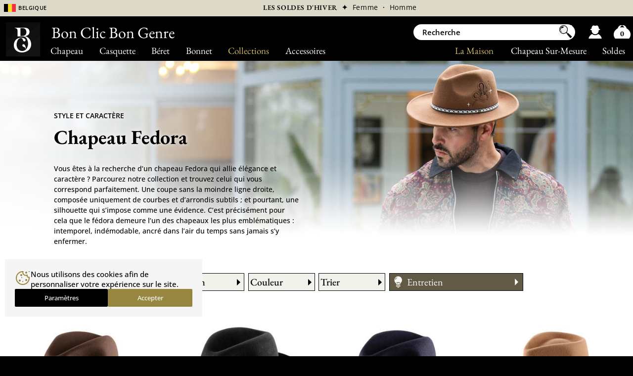

--- FILE ---
content_type: text/html; charset=UTF-8
request_url: https://www.bon-clic-bon-genre.be/fedora.html
body_size: 23151
content:
<!DOCTYPE html><html lang="fr"><head>
<meta http-equiv="Content-Type" content="text/html; charset=UTF-8" />
<meta http-equiv="content-language" content="fr" />
<title>Chapeau Fedora / Bogart / Borsalino - Bon Clic Bon Genre</title>

	<meta name="Description" content="Choisissez vos finitions, confection en France. Large choix de chapeaux Fedora. Petit ou grand bord, classe ou original, pour homme ou femme." />
	<meta name="Keywords" content="Chapeau Fedora, Chapeaux Fedora" />
	<meta name="robots" content="index,follow,all" />
	<link rel="canonical" href="https://www.bon-clic-bon-genre.be/fedora.html" />		<link rel="alternate" href="https://www.bon-clic-bon-genre.fr/fedora.html" hreflang="fr-fr"/>
			<link rel="alternate" href="https://www.bon-clic-bon-genre.es/fedora.html" hreflang="es-es"/>
			<link rel="alternate" href="https://www.bon-clic-bon-genre.co.uk/fedora.html" hreflang="en-gb"/>
			<link rel="alternate" href="https://www.bon-clic-bon-genre.be/fedora.html" hreflang="fr-be"/>
			<link rel="alternate" href="https://www.bon-clic-bon-genre.eu/fedora.html" hreflang="en"/>
			<link rel="alternate" href="https://www.bon-clic-bon-genre.ch/fedora.html" hreflang="fr-ch"/>
			<link rel="alternate" href="https://www.bon-clic-bon-genre.com/fedora.html" hreflang="fr-ca"/>
			<link rel="alternate" href="https://www.bon-clic-bon-genre.us/fedora.html" hreflang="en-us"/>
			<link rel="alternate" href="https://www.bon-clic-bon-genre.net/fedora.html" hreflang="en-ca"/>
			<link rel="alternate" href="https://www.bon-clic-bon-genre.de/fedorahut.html" hreflang="de-de"/>
			<link rel="alternate" href="https://www.bon-clic-bon-genre.it/cappello-fedora.html" hreflang="it-it"/>
			<link rel="alternate" href="https://www.bon-clic-bon-genre.nl/fedora.html" hreflang="nl-nl"/>
			<link rel="alternate" href="https://www.bon-clic-bon-genre.org/fedora.html" hreflang="ja-jp"/>
			<link rel="alternate" href="https://www.bon-clic-bon-genre.shop/fedora.html" hreflang="ko-kr"/>
			<link rel="alternate" href="https://www.bon-clic-bon-genre.at/fedorahut.html" hreflang="de-at"/>
			<link rel="alternate" href="https://www.bon-clic-bon-genre.biz/fedorahut.html" hreflang="de-ch"/>
			<link rel="alternate" href="https://www.bon-clic-bon-genre.vlaanderen/fedora.html" hreflang="nl-be"/>
	
<link rel="apple-touch-icon" sizes="180x180" href="./apple-touch-icon.png">
<link rel="icon" type="image/png" sizes="32x32" href="./favicon-32x32.png">
<link rel="icon" type="image/png" sizes="16x16" href="./favicon-16x16.png">
<link rel="manifest" href="./site.webmanifest">

	
	<!-- Desktop -->
	<link rel="preload" as="image" fetchpriority="high"
		  href="img_page/hiver-chapeau-fedora-homme_20250512111110.jpg"
		  type="image/jpeg"
		  media="(min-device-width: 769px), (pointer: fine)">

	<!-- Mobile -->
	<link rel="preload" as="image" fetchpriority="high"
		  href="img_page1000/hiver-chapeau-fedora-homme_20250512111110.jpg"
		  type="image/jpeg"
		  media="(max-device-width: 768px) and (pointer: coarse)">

<link media="screen" href="/config/fs24.css?v=143" type="text/css" rel="stylesheet">

<script type="text/javascript" language="javascript">prlx=1;imgTaille='general_adulte.png';sid='0';on=1;lang="";extension="be";</script>
<script type="text/javascript" defer language="javascript" src="/config/vendors.js?v=143"></script>

<script type="text/javascript" defer src="/config/js23.js?v=143"></script>


<meta name="viewport" content="width=722" />
<meta name="theme-color" content="#97863f" />

<link rel="preconnect" href="https://www.googletagmanager.com">
<link rel="preconnect" href="https://www.google-analytics.com">

<!-- Configuration du consentement -->
<script>
  window.dataLayer = window.dataLayer || [];
  function gtag(){dataLayer.push(arguments);}
  gtag('consent', 'default', {
    'ad_storage': 'granted',
    'ad_user_data': 'granted',
    'ad_personalization': 'granted',
    'analytics_storage': 'granted'
  });
</script>

<!-- Chargement de Google Tag Manager -->
<script>
(function(w,d,s,l,i){w[l]=w[l]||[];w[l].push({'gtm.start':
new Date().getTime(),event:'gtm.js'});var f=d.getElementsByTagName(s)[0],
 j=d.createElement(s),dl=l!='dataLayer'?'&l='+l:'';j.async=true;j.src=
 'https://www.googletagmanager.com/gtm.js?id='+i+dl;f.parentNode.insertBefore(j,f);
})(window,document,'script','dataLayer','GTM-WBFQZGL');
</script>


<script>!function(f,b,e,v,n,t,s){if(f.fbq)return;n=f.fbq=function(){n.callMethod?n.callMethod.apply(n,arguments):n.queue.push(arguments)};if(!f._fbq)f._fbq=n;n.push=n;n.loaded=!0;n.version='2.0';n.queue=[];t=b.createElement(e);t.async=!0;t.src=v;s=b.getElementsByTagName(e)[0];s.parentNode.insertBefore(t,s)}(window,document,'script','/config/fbpx.js');fbq('consent', 'grant');fbq('init','295036590832357');fbq('track','PageView');</script>


</head>
<body class="">

<noscript><iframe src="https://www.googletagmanager.com/ns.html?id=GTM-WBFQZGL" height="0" width="0" style="display:none;visibility:hidden"></iframe></noscript>
<nav id="menuBar" aria-label="Navigation Principale"><div id="mb" class="t18">
	<a lk="ht" class="ss" href="./chapeau.html">Chapeau</a>
	<a lk="cp" class="ss" href="./casquette.html">Casquette</a>
	<a lk="br" class="ss" href="casquette-beret.html">Béret</a>
	<a lk="bn" class="ss" href="./bonnet.html">Bonnet</a>
	<a lk="co" class="ss or">Collections</a>
	<a lk="ac" class="ss" href="./accessoire.html">Accessoires</a>
	<div id="mb2">
		<a  href="soldes.html">Soldes</a>
		<a lk="mk" href="chapeau-sur-mesure.html">Chapeau Sur-Mesure</a>
		<a lk="de" class="ss or" href="./pg-qui-sommes-nous.htm">La Maison</a>
	</div>
</div></nav>

<aside id="bando_or" class="t12" aria-label="En ce moment" >
	<div id="info5"><div id="lg">
		<span class="short" onClick="autre('1')">
		<span id="drapo" style="background-position:0 15%"></span>
		<span class="no_affich2 t14" style="font-variant:all-small-caps">Belgique</span></span>
	</div></div>

	<div id="entete">
<!--		<div id="entete1"><span class="obflink" data-o="cGctcXVpLXNvbW1lcy1ub3VzLmh0bQ=="><div class="i"></div><div>Expert&nbsp;&&nbsp;Artisan&nbsp;Chapelier</div></span></div>-->
		<div id="entete2">
		  <span class="obflink" data-o="c29sZGVzLmh0bWw=" style="font-family: 'EB Garamond'; text-transform: uppercase;">Les soldes d'hiver</span>			<span class="obflink " data-o="c29sZGVzX3gxLmh0bWw=" > &nbsp;✦&nbsp; <span style="font-weight: 400;">Femme</span></span><span class="obflink " data-o="c29sZGVzX3gyLmh0bWw="> &nbsp;·&nbsp; <span style="font-weight: 400;">Homme</span></span>
		  
		</div>
	</div>
</aside>

<nav id="info5_2" aria-label="Changer de pays" class="t14">
	<span class="mn" onClick="$('.ti').toggle();"><span style="background-position:0 15%"></span>
		<a class="ti" style="padding:0; color: #ddd">Belgique</a>
		<a class="t12 ti" style="display:none" href="https://www.bon-clic-bon-genre.vlaanderen">Nederlands</a>
		<a class="t12 ti" style="display:none">·</a>
		<a class="t12 ti" style="display:none" href="https://www.bon-clic-bon-genre.be">Français</a>
	</span>
	<span class="mn" onClick="$('.tg').toggle();"><span style="background-position:0 30%"></span>
		<a class="tg" style="padding:0; color: #ddd">Canada</a>
		<a class="t12 tg" style="display:none" href="https://www.bon-clic-bon-genre.net">English </a><a class="t12 tg" style="display:none">·</a>
		<a class="t12 tg" style="display:none" href="https://www.bon-clic-bon-genre.com">Français</a>
	</span>
	<a class="mn" href="https://www.bon-clic-bon-genre.de"><span style="background-position:0 40%"></span>Deutschland</a>
	<a class="mn" href="https://www.bon-clic-bon-genre.es"><span style="background-position:0 5%"></span>España</a>
	<a class="mn" href="https://www.bon-clic-bon-genre.eu"><span style="background-position:0 20%"></span>European Union</a>
	<a class="mn" href="https://www.bon-clic-bon-genre.fr"><span></span>France</a>
	<a class="mn" href="https://www.bon-clic-bon-genre.it"><span style="background-position:0 45%"></span>Italia</a>
	<a class="mn" href="https://www.bon-clic-bon-genre.nl"><span style="background-position:0 50%"></span>Nederland</a>
	<a class="mn" href="https://www.bon-clic-bon-genre.at"><span style="background-position:0 65%"></span>Österreich</a>
	<span class="mn" onClick="$('.th').toggle();"><span style="background-position:0 25%"></span>
		<a class="th" style="padding:0; color: #ddd">Suisse</a>
		<a class="t12 th" style="display:none" href="https://www.bon-clic-bon-genre.biz">Deutsch </a><a class="t12 th" style="display:none">·</a>
		<a class="t12 th" style="display:none" href="https://www.bon-clic-bon-genre.ch">Français</a>
	</span>
	<a class="mn" href="https://www.bon-clic-bon-genre.co.uk"><span style="background-position:0 10%"></span>United Kingdom</a>
	<a class="mn" href="https://www.bon-clic-bon-genre.us"><span style="background-position:0 35%"></span>USA</a>
	<a class="mn" href="https://www.bon-clic-bon-genre.org"><span style="background-position:0 55%"></span>日本</a>
	<a class="mn" href="https://www.bon-clic-bon-genre.shop"><span style="background-position:0 60%"></span>대한민국</a>
</nav>

<div id="main">
		<main>
	  <div id="text" ><div id="text1">
		<div class="over_prlx" ></div>
<ul class="prlx">
  	<li class="no_affich2" style="background-image:url('img_page/hiver-chapeau-fedora-homme_20250512111110.jpg');" id="slide1"></li>
	<li class="affich2" style="background-image:url('img_page1000/hiver-chapeau-fedora-homme_20250512111110.jpg');"></li>
  </ul>


<div id="text2" >

  <div class="text_content">

	
	  <div id="colAll" >

		<div class="accroche t12">Style et caractère</div>

		<h1 class="t40"  >Chapeau Fedora</h1>

		<div id="col1" class="col"><div style="text-shadow:white 0 0 15px, white 0 0 17px;font-weight: 450; line-height: 1.5;">Vous êtes à la recherche d’un chapeau Fedora qui allie élégance et caractère ? Parcourez notre collection et trouvez celui qui vous correspond parfaitement.
Une coupe sans la moindre ligne droite, composée uniquement de courbes et d’arrondis subtils ; et pourtant, une silhouette qui s’impose comme une évidence. C’est précisément pour cela que le fédora demeure l’un des chapeaux les plus emblématiques : intemporel, indémodable, ancré dans l’air du temps sans jamais s’y enfermer.</div></div>
		<br clear="all" class="no_affich2" />

	  </div>

	  </div>
</div>


<div id="page-container">
	
	
	<aside aria-label="Filtres" >
		<a name="filtres"></a>

		<div id="filtres" class="t14">
						<div class="filtre">
				<div class="titre_filtre " id="tsexe" onclick="filtre('sexe');" >Genre</div>
				<div id="fsexe">					<div class="onglet_sexe">
						<span data-o="ZmVkb3JhX3gxLmh0bWwjZmlsdHJlcw==" class="obflink Femme">Femme</span>
					</div>
									<div class="onglet_sexe">
						<span data-o="ZmVkb3JhX3gyLmh0bWwjZmlsdHJlcw==" class="obflink Homme">Homme</span>
					</div>
									<div class="onglet_sexe">
						<span data-o="ZmVkb3JhX3gzLmh0bWwjZmlsdHJlcw==" class="obflink Enfant">Enfant</span>
					</div>
				</div>
			</div><div class="filtre">
			  <div class="titre_filtre " id="ttaille" onclick="filtre('taille');" >Taille</div>
			  <div id="ftaille">					<span data-o="ZmVkb3JhX3Q1Mi5odG1sI2ZpbHRyZXM=" class="obflink t18 mini">52</span>
									<span data-o="ZmVkb3JhX3Q1My5odG1sI2ZpbHRyZXM=" class="obflink t18 mini">53</span>
									<span data-o="ZmVkb3JhX3Q1NC5odG1sI2ZpbHRyZXM=" class="obflink t18 mini">54</span>
									<span data-o="ZmVkb3JhX3Q1NS5odG1sI2ZpbHRyZXM=" class="obflink t18 mini">55</span>
									<span data-o="ZmVkb3JhX3Q1Ni5odG1sI2ZpbHRyZXM=" class="obflink t18 mini">56</span>
									<span data-o="ZmVkb3JhX3Q1Ny5odG1sI2ZpbHRyZXM=" class="obflink t18 mini">57</span>
									<span data-o="ZmVkb3JhX3Q1OC5odG1sI2ZpbHRyZXM=" class="obflink t18 mini">58</span>
									<span data-o="ZmVkb3JhX3Q1OS5odG1sI2ZpbHRyZXM=" class="obflink t18 mini">59</span>
									<span data-o="ZmVkb3JhX3Q2MC5odG1sI2ZpbHRyZXM=" class="obflink t18 mini">60</span>
									<span data-o="ZmVkb3JhX3Q2MS5odG1sI2ZpbHRyZXM=" class="obflink t18 mini">61</span>
									<span data-o="ZmVkb3JhX3Q2Mi5odG1sI2ZpbHRyZXM=" class="obflink t18 mini">62</span>
									<span data-o="ZmVkb3JhX3Q2My5odG1sI2ZpbHRyZXM=" class="obflink t18 mini">63</span>
								<br clear="all" />
				<div class="t12" style="text-align:center; margin-top:8px; font-family: 'Open Sans', sans-serif;">(*) Filtrage à plus ou moins 1 cm</div>
			  </div>
			</div><div class="filtre">
				<div class="titre_filtre " id="tsaison" onclick="filtre('saison');" >Saison</div>
				<div id="fsaison">					<div class="onglet_saison">
						<span data-o="ZmVkb3JhX3MxLmh0bWwjZmlsdHJlcw==" class="obflink été ">Printemps été</span>
					</div>
									<div class="onglet_saison">
						<span data-o="ZmVkb3JhX3MyLmh0bWwjZmlsdHJlcw==" class="obflink hiver ">Automne hiver</span>
					</div>
				</div>
			</div><div class="filtre">
				<div class="titre_filtre " id="tcouleur" onclick="filtre('couleur');" >Couleur</div>
				<div id="fcouleur">					<span data-o="ZmVkb3JhX2M3MjAuaHRtbCNmaWx0cmVz" title="Chapeau noir" class="obflink title couleur mini" style="background:#000000">&nbsp;</span>
									<span data-o="ZmVkb3JhX2MyMy5odG1sI2ZpbHRyZXM=" title="Chapeau gris" class="obflink title couleur mini" style="background:#939393">&nbsp;</span>
									<span data-o="ZmVkb3JhX2MxOS5odG1sI2ZpbHRyZXM=" title="Chapeau vert" class="obflink title couleur mini" style="background:#009900">&nbsp;</span>
									<span data-o="ZmVkb3JhX2MyNS5odG1sI2ZpbHRyZXM=" title="Chapeau marron" class="obflink title couleur mini" style="background:#7d5024">&nbsp;</span>
									<span data-o="ZmVkb3JhX2M2NTUuaHRtbCNmaWx0cmVz" title="Chapeau beige" class="obflink title couleur mini" style="background:#ead1b6">&nbsp;</span>
									<span data-o="ZmVkb3JhX2MxNy5odG1sI2ZpbHRyZXM=" title="Chapeau bleu" class="obflink title couleur mini" style="background:#2144b7">&nbsp;</span>
									<span data-o="ZmVkb3JhX2MyNC5odG1sI2ZpbHRyZXM=" title="Chapeau jaune" class="obflink title couleur mini" style="background:#cfaf38">&nbsp;</span>
									<span data-o="ZmVkb3JhX2MyMC5odG1sI2ZpbHRyZXM=" title="Chapeau orange" class="obflink title couleur mini" style="background:#ff762a">&nbsp;</span>
									<span data-o="ZmVkb3JhX2MxNi5odG1sI2ZpbHRyZXM=" title="Chapeau rouge" class="obflink title couleur mini" style="background:#cc2626">&nbsp;</span>
									<span data-o="ZmVkb3JhX2MyMS5odG1sI2ZpbHRyZXM=" title="Chapeau violet" class="obflink title couleur mini" style="background:#9a33bb">&nbsp;</span>
									<span data-o="ZmVkb3JhX2MyMi5odG1sI2ZpbHRyZXM=" title="Chapeau rose" class="obflink title couleur mini" style="background:#ffb0b0">&nbsp;</span>
									<span data-o="ZmVkb3JhX2M3MjEuaHRtbCNmaWx0cmVz" title="Chapeau blanc" class="obflink title couleur mini" style="background:#ffffff">&nbsp;</span>
				<br clear="all" /></div>
			</div><div class="filtre">
				<div class="titre_filtre " id="tprix" onclick="filtre('prix');" >Trier</div>
				<div id="fprix">					<div class="onglet_prix">
						<span data-o="ZmVkb3JhX3AzLmh0bWwjZmlsdHJlcw==" class="obflink p3 ">Nouveauté</span>
					</div>
									<div class="onglet_prix">
						<span data-o="ZmVkb3JhX3AxLmh0bWwjZmlsdHJlcw==" class="obflink p1 ">Prix croissant</span>
					</div>
									<div class="onglet_prix">
						<span data-o="ZmVkb3JhX3AyLmh0bWwjZmlsdHJlcw==" class="obflink p2 ">Prix décroissant</span>
					</div>
				</div>
			</div>			  
				  <div id="filtreg"><table><tr>
					<td>&nbsp;</td>
					<td><div id="filtreg_content"><ul>

				
				<li class="conseil" id1="28" id2="57">Guide des tailles</li>

			    
				<li class="conseil" id1="22" id2="57">Entretien</li>

			    
				<li class="conseil" id1="133" id2="57">Comment le porter</li>

			    
				</ul></div>
				<script language="javascript">id1=149; id2=57;</script></td>
					<td>&nbsp;</td>
				</tr>
				</table>
				</div>

			  			<br clear="all" class="no_affich2" /><br class="no_affich2">
		</div>
	</aside>    
  	
<div id="liste" style="">

  
	<a name="page"></a>
	
	  <article id="r1" class="result obflink" data-o="aXZhbm8uaHRt" onmouseover="preload('ivano-1_20251107152947.jpg','1',1, '');" onmouseout="preload('px10037-marron-2_20250930022618.jpg','1',0, '');">
					<div class="embla">
				<div class="embla__viewport">
  					<div class="embla__container" id="embla_container_p1">
    					<div class="embla__slide"><img  id="p1" src="./vignette2/px10037-marron-2_20250930022618.jpg" alt="Chapeau traveller feutre lapin Ivano" /></div>
	  												<div class="embla__slide"><img  src="./vignette2/ivano-1_20251107152947.jpg" alt="Chapeau traveller feutre lapin Ivano" /></div>
											</div>
				</div>
				<button class="embla__prev embla__button--prev embla__button"><svg class="embla__button__svg" viewBox="0 0 36.73 20.53"><circle class="cls-2" cx="18.4" cy="10.3" r="9"/><g><path class="cls-1" d="M14.3,10.2l5.5-5.6l2.6,0l-5.5,5.7v0l5.5,5.7l-2.6,0l-5.5-5.6V10.2z"/></g></svg></button>
  				<button class="embla__next embla__button--next embla__button"><svg class="embla__button__svg" viewBox="0 0 36.73 20.53"><circle class="cls-2" cx="18.4" cy="10.3" r="9"/><g><path class="cls-1" d="M22.4,10.4L16.9,16l-2.6,0l5.5-5.7v0l-5.5-5.7l2.6,0l5.5,5.6V10.4z"/></g></svg></button>
			</div>
		
		
		<div class="txt" id="txt1"><a href="ivano.htm"><span class="marque">Guerra 1855</span>Ivano</a><div class="ess">100 % Feutre de lapin</div><div class="ess">
Fabriqué à la main en Italie</div>		 <div class="prix" id="prix1">
		  <span class="montant">120€<span class="ctm">00</span></span><strong class="px_barre"><s>240€</s></strong>&nbsp;<span class="promo">&nbsp;-50%&nbsp;</span>		 </div>
		</div>
	  </article>
	
	  <article id="r2" class="result obflink" data-o="YmFzaWxpby5odG0=" onmouseover="preload('session-studio-779_20251110142356.jpg','2',1, '');" onmouseout="preload('chapeau-guerra-1855-121297.jpg','2',0, '');">
					<div class="embla">
				<div class="embla__viewport">
  					<div class="embla__container" id="embla_container_p2">
    					<div class="embla__slide"><img  id="p2" src="./vignette2/chapeau-guerra-1855-121297.jpg" alt="Chapeau Guerra 1855 Basilio" /></div>
	  												<div class="embla__slide"><img  src="./vignette2/session-studio-779_20251110142356.jpg" alt="Chapeau Guerra 1855 Basilio" /></div>
											</div>
				</div>
				<button class="embla__prev embla__button--prev embla__button"><svg class="embla__button__svg" viewBox="0 0 36.73 20.53"><circle class="cls-2" cx="18.4" cy="10.3" r="9"/><g><path class="cls-1" d="M14.3,10.2l5.5-5.6l2.6,0l-5.5,5.7v0l5.5,5.7l-2.6,0l-5.5-5.6V10.2z"/></g></svg></button>
  				<button class="embla__next embla__button--next embla__button"><svg class="embla__button__svg" viewBox="0 0 36.73 20.53"><circle class="cls-2" cx="18.4" cy="10.3" r="9"/><g><path class="cls-1" d="M22.4,10.4L16.9,16l-2.6,0l5.5-5.7v0l-5.5-5.7l2.6,0l5.5,5.6V10.4z"/></g></svg></button>
			</div>
		
		
		<div class="txt" id="txt2"><a href="basilio.htm"><span class="marque">Guerra 1855</span>Basilio</a><div class="ess">100 % Feutre de lapin</div><div class="ess">
Fabriqué à la main en Italie</div>		 <div class="prix" id="prix2">
		  <span class="montant">189€<span class="ctm">00</span></span><strong class="px_barre"><s>270€</s></strong>&nbsp;<span class="promo">&nbsp;-30%&nbsp;</span>		 </div>
		</div>
	  </article>
	
	  <article id="r3" class="result obflink" data-o="aXZhbm9fbWFyaW5lLmh0bQ==" onmouseover="preload('session-studio-1296_202511101653572.jpg','3',1, '');" onmouseout="preload('px10037-marine-2_20250930022535.jpg','3',0, '');">
					<div class="embla">
				<div class="embla__viewport">
  					<div class="embla__container" id="embla_container_p3">
    					<div class="embla__slide"><img  id="p3" src="./vignette2/px10037-marine-2_20250930022535.jpg" alt="Chapeau traveller feutre lapin Ivano" /></div>
	  												<div class="embla__slide"><img  src="./vignette2/session-studio-1296_202511101653572.jpg" alt="Chapeau traveller feutre lapin Ivano" /></div>
											</div>
				</div>
				<button class="embla__prev embla__button--prev embla__button"><svg class="embla__button__svg" viewBox="0 0 36.73 20.53"><circle class="cls-2" cx="18.4" cy="10.3" r="9"/><g><path class="cls-1" d="M14.3,10.2l5.5-5.6l2.6,0l-5.5,5.7v0l5.5,5.7l-2.6,0l-5.5-5.6V10.2z"/></g></svg></button>
  				<button class="embla__next embla__button--next embla__button"><svg class="embla__button__svg" viewBox="0 0 36.73 20.53"><circle class="cls-2" cx="18.4" cy="10.3" r="9"/><g><path class="cls-1" d="M22.4,10.4L16.9,16l-2.6,0l5.5-5.7v0l-5.5-5.7l2.6,0l5.5,5.6V10.4z"/></g></svg></button>
			</div>
		
		
		<div class="txt" id="txt3"><a href="ivano_marine.htm"><span class="marque">Guerra 1855</span>Ivano</a><div class="ess">100 % Feutre de lapin</div><div class="ess">
Fabriqué à la main en Italie</div>		 <div class="prix" id="prix3">
		  <span class="montant">120€<span class="ctm">00</span></span><strong class="px_barre"><s>240€</s></strong>&nbsp;<span class="promo">&nbsp;-50%&nbsp;</span>		 </div>
		</div>
	  </article>
	
	  <article id="r4" class="result obflink" data-o="c2d1YXJuaXRvLmh0bQ==" onmouseover="preload('sguarnito6_20201030133308.jpg','4',1, '');" onmouseout="preload('camel3_20201019142117.jpg','4',0, '');">
					<div class="embla">
				<div class="embla__viewport">
  					<div class="embla__container" id="embla_container_p4">
    					<div class="embla__slide"><img  id="p4" src="./vignette2/camel3_20201019142117.jpg" alt="chapeau bord plat Sguarnito" /></div>
	  												<div class="embla__slide"><img  src="./vignette2/sguarnito6_20201030133308.jpg" alt="chapeau bord plat Sguarnito" /></div>
											</div>
				</div>
				<button class="embla__prev embla__button--prev embla__button"><svg class="embla__button__svg" viewBox="0 0 36.73 20.53"><circle class="cls-2" cx="18.4" cy="10.3" r="9"/><g><path class="cls-1" d="M14.3,10.2l5.5-5.6l2.6,0l-5.5,5.7v0l5.5,5.7l-2.6,0l-5.5-5.6V10.2z"/></g></svg></button>
  				<button class="embla__next embla__button--next embla__button"><svg class="embla__button__svg" viewBox="0 0 36.73 20.53"><circle class="cls-2" cx="18.4" cy="10.3" r="9"/><g><path class="cls-1" d="M22.4,10.4L16.9,16l-2.6,0l5.5-5.7v0l-5.5-5.7l2.6,0l5.5,5.6V10.4z"/></g></svg></button>
			</div>
		
		
		<div class="txt" id="txt4"><a href="sguarnito.htm"><span class="marque">Classic Italy</span>Sguarnito</a><div class="ess">Fabriqué en Italie</div><div class="ess">
Bord aplati, Vernis Shellac</div>		 <div class="prix" id="prix4">
		  <span class="montant">49€<span class="ctm">20</span></span><strong class="px_barre"><s>61€50</s></strong>&nbsp;<span class="promo">&nbsp;-20%&nbsp;</span>		 </div>
		</div>
	  </article>
	
	  <article id="r5" class="result obflink" data-o="ZGlhbW9uZC1zZ3Vhcm5pdG8uaHRt" onmouseover="preload('px7184-camel-1_20210318142634.jpg','5',1, '');" onmouseout="preload('px7184-beige-2_20221205205529.jpg','5',0, '');">
					<div class="embla">
				<div class="embla__viewport">
  					<div class="embla__container" id="embla_container_p5">
    					<div class="embla__slide"><img  id="p5" src="./vignette2/px7184-beige-2_20221205205529.jpg" alt="Chapeau bort plat Diamond Sguarnito" /></div>
	  												<div class="embla__slide"><img  src="./vignette2/px7184-camel-1_20210318142634.jpg" alt="Chapeau bort plat Diamond Sguarnito" /></div>
											</div>
				</div>
				<button class="embla__prev embla__button--prev embla__button"><svg class="embla__button__svg" viewBox="0 0 36.73 20.53"><circle class="cls-2" cx="18.4" cy="10.3" r="9"/><g><path class="cls-1" d="M14.3,10.2l5.5-5.6l2.6,0l-5.5,5.7v0l5.5,5.7l-2.6,0l-5.5-5.6V10.2z"/></g></svg></button>
  				<button class="embla__next embla__button--next embla__button"><svg class="embla__button__svg" viewBox="0 0 36.73 20.53"><circle class="cls-2" cx="18.4" cy="10.3" r="9"/><g><path class="cls-1" d="M22.4,10.4L16.9,16l-2.6,0l5.5-5.7v0l-5.5-5.7l2.6,0l5.5,5.6V10.4z"/></g></svg></button>
			</div>
		
		
		<div class="txt" id="txt5"><a href="diamond-sguarnito.htm"><span class="marque">Classic Italy</span>Diamond Sguarnito</a><div class="ess">Fabriqué en Italie</div><div class="ess">
Bord aplati, Vernis Shellac</div>		 <div class="prix" id="prix5">
		  <span class="montant">54€<span class="ctm">40</span></span><strong class="px_barre"><s>68€</s></strong>&nbsp;<span class="promo">&nbsp;-20%&nbsp;</span>		 </div>
		</div>
	  </article>
	
	  <article id="r6" class="result obflink" data-o="bHlueC5odG0=" onmouseover="preload('lynx-marine-1_20241121100708.jpg','6',1, '');" onmouseout="preload('fedora-francais-114544.jpg','6',0, '');">
					<div class="embla">
				<div class="embla__viewport">
  					<div class="embla__container" id="embla_container_p6">
    					<div class="embla__slide"><img  id="p6" src="./vignette2/fedora-francais-114544.jpg" alt="fedora francais Lynx" /></div>
	  												<div class="embla__slide"><img  src="./vignette2/lynx-marine-1_20241121100708.jpg" alt="fedora francais Lynx" /></div>
											</div>
				</div>
				<button class="embla__prev embla__button--prev embla__button"><svg class="embla__button__svg" viewBox="0 0 36.73 20.53"><circle class="cls-2" cx="18.4" cy="10.3" r="9"/><g><path class="cls-1" d="M14.3,10.2l5.5-5.6l2.6,0l-5.5,5.7v0l5.5,5.7l-2.6,0l-5.5-5.6V10.2z"/></g></svg></button>
  				<button class="embla__next embla__button--next embla__button"><svg class="embla__button__svg" viewBox="0 0 36.73 20.53"><circle class="cls-2" cx="18.4" cy="10.3" r="9"/><g><path class="cls-1" d="M22.4,10.4L16.9,16l-2.6,0l5.5-5.7v0l-5.5-5.7l2.6,0l5.5,5.6V10.4z"/></g></svg></button>
			</div>
		
		
		<div class="txt" id="txt6"><a href="lynx.htm"><span class="marque"><img loading="lazy" alt="" src="./img/b.png" style="vertical-align:middle; width:21px;height:20px;" />Couture</span>Lynx</a><div class="ess">Confectionné dans notre atelier</div><div class="ess">
Imperméable et Pliable</div>		 <div class="prix" id="prix6">
		  <span class="montant">144€<span class="ctm">00</span></span><strong class="px_barre"><s>180€</s></strong>&nbsp;<span class="promo">&nbsp;-20%&nbsp;</span>		 </div>
		</div>
	  </article>
	
	  <article id="r7" class="result obflink" data-o="YW5uZWxsZS5odG0=" onmouseover="preload('px10016-1_20251117151123.jpg','7',1, '');" onmouseout="preload('chapeau-boheme-chic-120968.jpg','7',0, '');">
					<div class="embla">
				<div class="embla__viewport">
  					<div class="embla__container" id="embla_container_p7">
    					<div class="embla__slide"><img loading="lazy" id="p7" src="./vignette2/chapeau-boheme-chic-120968.jpg" alt="Chapeau bohême chic Annëlle" /></div>
	  												<div class="embla__slide"><img loading="lazy" src="./vignette2/px10016-1_20251117151123.jpg" alt="Chapeau bohême chic Annëlle" /></div>
											</div>
				</div>
				<button class="embla__prev embla__button--prev embla__button"><svg class="embla__button__svg" viewBox="0 0 36.73 20.53"><circle class="cls-2" cx="18.4" cy="10.3" r="9"/><g><path class="cls-1" d="M14.3,10.2l5.5-5.6l2.6,0l-5.5,5.7v0l5.5,5.7l-2.6,0l-5.5-5.6V10.2z"/></g></svg></button>
  				<button class="embla__next embla__button--next embla__button"><svg class="embla__button__svg" viewBox="0 0 36.73 20.53"><circle class="cls-2" cx="18.4" cy="10.3" r="9"/><g><path class="cls-1" d="M22.4,10.4L16.9,16l-2.6,0l5.5-5.7v0l-5.5-5.7l2.6,0l5.5,5.6V10.4z"/></g></svg></button>
			</div>
		
		
		<div class="txt" id="txt7"><a href="annelle.htm"><span class="marque"><img loading="lazy" alt="" src="./img/b.png" style="vertical-align:middle; width:21px;height:20px;" />Couture</span>Annëlle</a><div class="ess">Confectionné dans notre atelier</div><div class="ess">
Imperméable et Pliable</div>		 <div class="prix" id="prix7">
		  <span class="montant">140€<span class="ctm">00</span></span>		 </div>
		</div>
	  </article>
	
	  <article id="r8" class="result obflink" data-o="Z3JheXNvbi1mZWRvcmEuaHRt" onmouseover="preload('session-studio-3656_20251128105921.jpg','8',1, '');" onmouseout="preload('chapeau-s-123647.jpg','8',0, '');">
					<div class="embla">
				<div class="embla__viewport">
  					<div class="embla__container" id="embla_container_p8">
    					<div class="embla__slide"><img loading="lazy" id="p8" src="./vignette2/chapeau-s-123647.jpg" alt="Chapeau s Grayson Fedora" /></div>
	  												<div class="embla__slide"><img loading="lazy" src="./vignette2/session-studio-3656_20251128105921.jpg" alt="Chapeau s Grayson Fedora" /></div>
											</div>
				</div>
				<button class="embla__prev embla__button--prev embla__button"><svg class="embla__button__svg" viewBox="0 0 36.73 20.53"><circle class="cls-2" cx="18.4" cy="10.3" r="9"/><g><path class="cls-1" d="M14.3,10.2l5.5-5.6l2.6,0l-5.5,5.7v0l5.5,5.7l-2.6,0l-5.5-5.6V10.2z"/></g></svg></button>
  				<button class="embla__next embla__button--next embla__button"><svg class="embla__button__svg" viewBox="0 0 36.73 20.53"><circle class="cls-2" cx="18.4" cy="10.3" r="9"/><g><path class="cls-1" d="M22.4,10.4L16.9,16l-2.6,0l5.5-5.7v0l-5.5-5.7l2.6,0l5.5,5.6V10.4z"/></g></svg></button>
			</div>
		
		
		<div class="txt" id="txt8"><a href="grayson-fedora.htm"><span class="marque">Stetson</span>Grayson Fedora</a><div class="ess">Déperlant et Chaud</div><div class="ess">
Laine,   Cachemire</div>		 <div class="prix" id="prix8">
		  <span class="montant">118€<span class="ctm">30</span></span><strong class="px_barre"><s>169€</s></strong>&nbsp;<span class="promo">&nbsp;-30%&nbsp;</span>		 </div>
		</div>
	  </article>
	
	  <article id="r9" class="result obflink" data-o="ZmVkb3JhLmh0bQ==" onmouseover="preload('session-studio-5534_20251230210837.jpg','9',1, '');" onmouseout="preload('fedora-noir-1_20251114093559.jpg','9',0, '');">
					<div class="embla">
				<div class="embla__viewport">
  					<div class="embla__container" id="embla_container_p9">
    					<div class="embla__slide"><img loading="lazy" id="p9" src="./vignette2/fedora-noir-1_20251114093559.jpg" alt="Chapeau hiver Classic Fedora" /></div>
	  												<div class="embla__slide"><img loading="lazy" src="./vignette2/session-studio-5534_20251230210837.jpg" alt="Chapeau hiver Classic Fedora" /></div>
											</div>
				</div>
				<button class="embla__prev embla__button--prev embla__button"><svg class="embla__button__svg" viewBox="0 0 36.73 20.53"><circle class="cls-2" cx="18.4" cy="10.3" r="9"/><g><path class="cls-1" d="M14.3,10.2l5.5-5.6l2.6,0l-5.5,5.7v0l5.5,5.7l-2.6,0l-5.5-5.6V10.2z"/></g></svg></button>
  				<button class="embla__next embla__button--next embla__button"><svg class="embla__button__svg" viewBox="0 0 36.73 20.53"><circle class="cls-2" cx="18.4" cy="10.3" r="9"/><g><path class="cls-1" d="M22.4,10.4L16.9,16l-2.6,0l5.5-5.7v0l-5.5-5.7l2.6,0l5.5,5.6V10.4z"/></g></svg></button>
			</div>
		
		
		<div class="txt" id="txt9"><a href="fedora.htm"><span class="marque">Classic Italy</span>Classic Fedora</a><div class="ess">L'incontournable</div><div class="ess">
Imperméable et Pliable</div>		 <div class="prix" id="prix9">
		  <span class="montant">46€<span class="ctm">50</span></span>		 </div>
		</div>
	  </article>
	
	  <article id="r10" class="result obflink" data-o="ZHlsYW4uaHRt" onmouseover="preload('session-studio-641_20251110140737.jpg','10',1, '');" onmouseout="preload('px9990-rouge-1_20250911031739.jpg','10',0, '');">
					<div class="embla">
				<div class="embla__viewport">
  					<div class="embla__container" id="embla_container_p10">
    					<div class="embla__slide"><img loading="lazy" id="p10" src="./vignette2/px9990-rouge-1_20250911031739.jpg" alt="Chapeau artisanale Français Dylan" /></div>
	  												<div class="embla__slide"><img loading="lazy" src="./vignette2/session-studio-641_20251110140737.jpg" alt="Chapeau artisanale Français Dylan" /></div>
											</div>
				</div>
				<button class="embla__prev embla__button--prev embla__button"><svg class="embla__button__svg" viewBox="0 0 36.73 20.53"><circle class="cls-2" cx="18.4" cy="10.3" r="9"/><g><path class="cls-1" d="M14.3,10.2l5.5-5.6l2.6,0l-5.5,5.7v0l5.5,5.7l-2.6,0l-5.5-5.6V10.2z"/></g></svg></button>
  				<button class="embla__next embla__button--next embla__button"><svg class="embla__button__svg" viewBox="0 0 36.73 20.53"><circle class="cls-2" cx="18.4" cy="10.3" r="9"/><g><path class="cls-1" d="M22.4,10.4L16.9,16l-2.6,0l5.5-5.7v0l-5.5-5.7l2.6,0l5.5,5.6V10.4z"/></g></svg></button>
			</div>
		
		
		<div class="txt" id="txt10"><a href="dylan.htm"><span class="marque"><img loading="lazy" alt="" src="./img/b.png" style="vertical-align:middle; width:21px;height:20px;" />Couture</span>Dylan</a><div class="ess">Confectionné dans notre atelier</div><div class="ess">
Pliable, Imperméable</div>		 <div class="prix" id="prix10">
		  <span class="montant">140€<span class="ctm">00</span></span>		 </div>
		</div>
	  </article>
	
	  <article id="r11" class="result obflink" data-o="YmFzaWxpb19tYXJpbmUuaHRt" onmouseover="preload('session-studio-2570_202511102015352.jpg','11',1, '');" onmouseout="preload('px10036-marine-2_20250930022219.jpg','11',0, '');">
					<div class="embla">
				<div class="embla__viewport">
  					<div class="embla__container" id="embla_container_p11">
    					<div class="embla__slide"><img loading="lazy" id="p11" src="./vignette2/px10036-marine-2_20250930022219.jpg" alt="Chapeau Guerra 1855 Basilio" /></div>
	  												<div class="embla__slide"><img loading="lazy" src="./vignette2/session-studio-2570_202511102015352.jpg" alt="Chapeau Guerra 1855 Basilio" /></div>
											</div>
				</div>
				<button class="embla__prev embla__button--prev embla__button"><svg class="embla__button__svg" viewBox="0 0 36.73 20.53"><circle class="cls-2" cx="18.4" cy="10.3" r="9"/><g><path class="cls-1" d="M14.3,10.2l5.5-5.6l2.6,0l-5.5,5.7v0l5.5,5.7l-2.6,0l-5.5-5.6V10.2z"/></g></svg></button>
  				<button class="embla__next embla__button--next embla__button"><svg class="embla__button__svg" viewBox="0 0 36.73 20.53"><circle class="cls-2" cx="18.4" cy="10.3" r="9"/><g><path class="cls-1" d="M22.4,10.4L16.9,16l-2.6,0l5.5-5.7v0l-5.5-5.7l2.6,0l5.5,5.6V10.4z"/></g></svg></button>
			</div>
		
		
		<div class="txt" id="txt11"><a href="basilio_marine.htm"><span class="marque">Guerra 1855</span>Basilio</a><div class="ess">100 % Feutre de lapin</div><div class="ess">
Fabriqué à la main en Italie</div>		 <div class="prix" id="prix11">
		  <span class="montant">189€<span class="ctm">00</span></span><strong class="px_barre"><s>270€</s></strong>&nbsp;<span class="promo">&nbsp;-30%&nbsp;</span>		 </div>
		</div>
	  </article>
	
	  <article id="r12" class="result obflink" data-o="aGVyaXRhZ2UtYm9nYXJ0LWlpLmh0bQ==" onmouseover="preload('2_20211109115059.jpg','12',1, '');" onmouseout="preload('chapeau-fedora-poils-78548.jpg','12',0, '');">
					<div class="embla">
				<div class="embla__viewport">
  					<div class="embla__container" id="embla_container_p12">
    					<div class="embla__slide"><img loading="lazy" id="p12" src="./vignette2/chapeau-fedora-poils-78548.jpg" alt="Chapeau fedora poils Heritage Bogart II" /></div>
	  												<div class="embla__slide"><img loading="lazy" src="./vignette2/2_20211109115059.jpg" alt="Chapeau fedora poils Heritage Bogart II" /></div>
											</div>
				</div>
				<button class="embla__prev embla__button--prev embla__button"><svg class="embla__button__svg" viewBox="0 0 36.73 20.53"><circle class="cls-2" cx="18.4" cy="10.3" r="9"/><g><path class="cls-1" d="M14.3,10.2l5.5-5.6l2.6,0l-5.5,5.7v0l5.5,5.7l-2.6,0l-5.5-5.6V10.2z"/></g></svg></button>
  				<button class="embla__next embla__button--next embla__button"><svg class="embla__button__svg" viewBox="0 0 36.73 20.53"><circle class="cls-2" cx="18.4" cy="10.3" r="9"/><g><path class="cls-1" d="M22.4,10.4L16.9,16l-2.6,0l5.5-5.7v0l-5.5-5.7l2.6,0l5.5,5.6V10.4z"/></g></svg></button>
			</div>
		
		
		<div class="txt" id="txt12"><a href="heritage-bogart-ii.htm"><span class="marque">Classic Italy</span>Heritage Bogart II</a><div class="ess">Fabriqué en Italie</div><div class="ess">
Feutre de Lapin brossé</div>		 <div class="prix" id="prix12">
		  <span class="montant">140€<span class="ctm">00</span></span>		 </div>
		</div>
	  </article>
	
	  <article id="r13" class="result obflink" data-o="am9sYWluZS5odG0=" onmouseover="preload('px8924-noir-2_20231108220449.jpg','13',1, '');" onmouseout="preload('chapeau-feutre-hiver-99853.jpg','13',0, '');">
					<div class="embla">
				<div class="embla__viewport">
  					<div class="embla__container" id="embla_container_p13">
    					<div class="embla__slide"><img loading="lazy" id="p13" src="./vignette2/chapeau-feutre-hiver-99853.jpg" alt="chapeau feutre hiver Jolaine" /></div>
	  												<div class="embla__slide"><img loading="lazy" src="./vignette2/px8924-noir-2_20231108220449.jpg" alt="chapeau feutre hiver Jolaine" /></div>
											</div>
				</div>
				<button class="embla__prev embla__button--prev embla__button"><svg class="embla__button__svg" viewBox="0 0 36.73 20.53"><circle class="cls-2" cx="18.4" cy="10.3" r="9"/><g><path class="cls-1" d="M14.3,10.2l5.5-5.6l2.6,0l-5.5,5.7v0l5.5,5.7l-2.6,0l-5.5-5.6V10.2z"/></g></svg></button>
  				<button class="embla__next embla__button--next embla__button"><svg class="embla__button__svg" viewBox="0 0 36.73 20.53"><circle class="cls-2" cx="18.4" cy="10.3" r="9"/><g><path class="cls-1" d="M22.4,10.4L16.9,16l-2.6,0l5.5-5.7v0l-5.5-5.7l2.6,0l5.5,5.6V10.4z"/></g></svg></button>
			</div>
		
		
		<div class="txt" id="txt13"><a href="jolaine.htm"><span class="marque"><img loading="lazy" alt="" src="./img/b.png" style="vertical-align:middle; width:21px;height:20px;" />Couture</span>Jolaine</a><div class="ess">Confectionné dans notre atelier</div><div class="ess">
Imperméable et Pliable</div>		 <div class="prix" id="prix13">
		  <span class="montant">140€<span class="ctm">00</span></span>		 </div>
		</div>
	  </article>
	
	  <article id="r14" class="result obflink" data-o="bW9uLWJvZ2FydF9ibGV1XzExXzQzMF8xMTg0MTQuaHRt" onmouseover="preload('','14',1, '');" onmouseout="preload('','14',0, '');">
					<img loading="lazy" id="p14" src="./vignette2/w9571_11_430_118414.jpg" alt="Chapeau Bogart Personnalisable Mon Bogart" />
		
		<div style="position:relative"><div class="logo_isable"></div></div>
		<div class="txt" id="txt14"><a href="mon-bogart_bleu_11_430_118414.htm"><span class="marque"><img loading="lazy" alt="" src="./img/b.png" style="vertical-align:middle; width:21px;height:20px;" />Couture</span>Mon Bogart</a><div class="ess">Personnalisation </div><div class="ess">
Garniture sur-mesure</div>		 <div class="prix" id="prix14">
		  <span class="montant">190€<span class="ctm">00</span></span>		 </div>
		</div>
	  </article>
	
	  <article id="r15" class="result obflink" data-o="ZXpyYS5odG0=" onmouseover="preload('era-1_20241112151234.jpg','15',1, '');" onmouseout="preload('chapeau-francais-feutre-113820.jpg','15',0, '');">
					<div class="embla">
				<div class="embla__viewport">
  					<div class="embla__container" id="embla_container_p15">
    					<div class="embla__slide"><img loading="lazy" id="p15" src="./vignette2/chapeau-francais-feutre-113820.jpg" alt="chapeau francais feutre Ezra" /></div>
	  												<div class="embla__slide"><img loading="lazy" src="./vignette2/era-1_20241112151234.jpg" alt="chapeau francais feutre Ezra" /></div>
											</div>
				</div>
				<button class="embla__prev embla__button--prev embla__button"><svg class="embla__button__svg" viewBox="0 0 36.73 20.53"><circle class="cls-2" cx="18.4" cy="10.3" r="9"/><g><path class="cls-1" d="M14.3,10.2l5.5-5.6l2.6,0l-5.5,5.7v0l5.5,5.7l-2.6,0l-5.5-5.6V10.2z"/></g></svg></button>
  				<button class="embla__next embla__button--next embla__button"><svg class="embla__button__svg" viewBox="0 0 36.73 20.53"><circle class="cls-2" cx="18.4" cy="10.3" r="9"/><g><path class="cls-1" d="M22.4,10.4L16.9,16l-2.6,0l5.5-5.7v0l-5.5-5.7l2.6,0l5.5,5.6V10.4z"/></g></svg></button>
			</div>
		
		
		<div class="txt" id="txt15"><a href="ezra.htm"><span class="marque"><img loading="lazy" alt="" src="./img/b.png" style="vertical-align:middle; width:21px;height:20px;" />Couture</span>Ezra</a><div class="ess">Confectionné dans notre atelier</div><div class="ess">
100 % Feutre de laine</div>		 <div class="prix" id="prix15">
		  <span class="montant">150€<span class="ctm">00</span></span>		 </div>
		</div>
	  </article>
	
	  <article id="r16" class="result obflink" data-o="aXZhbm9fbm9pci5odG0=" onmouseover="preload('session-studio-947_20251110160654.jpg','16',1, '');" onmouseout="preload('pc18778-0_20250930113208.jpg','16',0, '');">
					<div class="embla">
				<div class="embla__viewport">
  					<div class="embla__container" id="embla_container_p16">
    					<div class="embla__slide"><img loading="lazy" id="p16" src="./vignette2/pc18778-0_20250930113208.jpg" alt="Chapeau traveller feutre lapin Ivano" /></div>
	  												<div class="embla__slide"><img loading="lazy" src="./vignette2/session-studio-947_20251110160654.jpg" alt="Chapeau traveller feutre lapin Ivano" /></div>
											</div>
				</div>
				<button class="embla__prev embla__button--prev embla__button"><svg class="embla__button__svg" viewBox="0 0 36.73 20.53"><circle class="cls-2" cx="18.4" cy="10.3" r="9"/><g><path class="cls-1" d="M14.3,10.2l5.5-5.6l2.6,0l-5.5,5.7v0l5.5,5.7l-2.6,0l-5.5-5.6V10.2z"/></g></svg></button>
  				<button class="embla__next embla__button--next embla__button"><svg class="embla__button__svg" viewBox="0 0 36.73 20.53"><circle class="cls-2" cx="18.4" cy="10.3" r="9"/><g><path class="cls-1" d="M22.4,10.4L16.9,16l-2.6,0l5.5-5.7v0l-5.5-5.7l2.6,0l5.5,5.6V10.4z"/></g></svg></button>
			</div>
		
		
		<div class="txt" id="txt16"><a href="ivano_noir.htm"><span class="marque">Guerra 1855</span>Ivano</a><div class="ess">100 % Feutre de lapin</div><div class="ess">
Fabriqué à la main en Italie</div>		 <div class="prix" id="prix16">
		  <span class="montant">144€<span class="ctm">00</span></span><strong class="px_barre"><s>240€</s></strong>&nbsp;<span class="promo">&nbsp;-40%&nbsp;</span>		 </div>
		</div>
	  </article>
	
	  <article id="r17" class="result obflink" data-o="c3VlZGUtd29vbGZlbHRfbWFycm9uLmh0bQ==" onmouseover="preload('session-studio-2416_20251110200003.jpg','17',1, '');" onmouseout="preload('chapeau-feutre-suede-121225.jpg','17',0, '');">
					<div class="embla">
				<div class="embla__viewport">
  					<div class="embla__container" id="embla_container_p17">
    					<div class="embla__slide"><img loading="lazy" id="p17" src="./vignette2/chapeau-feutre-suede-121225.jpg" alt="Chapeau feutre suédé Suede Woolfelt" /></div>
	  												<div class="embla__slide"><img loading="lazy" src="./vignette2/session-studio-2416_20251110200003.jpg" alt="Chapeau feutre suédé Suede Woolfelt" /></div>
											</div>
				</div>
				<button class="embla__prev embla__button--prev embla__button"><svg class="embla__button__svg" viewBox="0 0 36.73 20.53"><circle class="cls-2" cx="18.4" cy="10.3" r="9"/><g><path class="cls-1" d="M14.3,10.2l5.5-5.6l2.6,0l-5.5,5.7v0l5.5,5.7l-2.6,0l-5.5-5.6V10.2z"/></g></svg></button>
  				<button class="embla__next embla__button--next embla__button"><svg class="embla__button__svg" viewBox="0 0 36.73 20.53"><circle class="cls-2" cx="18.4" cy="10.3" r="9"/><g><path class="cls-1" d="M22.4,10.4L16.9,16l-2.6,0l5.5-5.7v0l-5.5-5.7l2.6,0l5.5,5.6V10.4z"/></g></svg></button>
			</div>
		
		
		<div class="txt" id="txt17"><a href="suede-woolfelt_marron.htm"><span class="marque">Stetson</span>Suede Woolfelt</a><div class="ess">100 % Feutre de Laine</div><div class="ess">
Imperméable et Chaud</div>		 <div class="prix" id="prix17">
		  <span class="montant">135€<span class="ctm">20</span></span><strong class="px_barre"><s>169€</s></strong>&nbsp;<span class="promo">&nbsp;-20%&nbsp;</span>		 </div>
		</div>
	  </article>
	
	  <article id="r18" class="result obflink" data-o="ZGlhbW9uZC1zZ3Vhcm5pdG9fYmxldS5odG0=" onmouseover="preload('px7184diamondsguarnito-bleu-1_20210331123514.jpg','18',1, '');" onmouseout="preload('5_202102171327332.jpg','18',0, '');">
					<div class="embla">
				<div class="embla__viewport">
  					<div class="embla__container" id="embla_container_p18">
    					<div class="embla__slide"><img loading="lazy" id="p18" src="./vignette2/5_202102171327332.jpg" alt="Chapeau bort plat Diamond Sguarnito" /></div>
	  												<div class="embla__slide"><img loading="lazy" src="./vignette2/px7184diamondsguarnito-bleu-1_20210331123514.jpg" alt="Chapeau bort plat Diamond Sguarnito" /></div>
											</div>
				</div>
				<button class="embla__prev embla__button--prev embla__button"><svg class="embla__button__svg" viewBox="0 0 36.73 20.53"><circle class="cls-2" cx="18.4" cy="10.3" r="9"/><g><path class="cls-1" d="M14.3,10.2l5.5-5.6l2.6,0l-5.5,5.7v0l5.5,5.7l-2.6,0l-5.5-5.6V10.2z"/></g></svg></button>
  				<button class="embla__next embla__button--next embla__button"><svg class="embla__button__svg" viewBox="0 0 36.73 20.53"><circle class="cls-2" cx="18.4" cy="10.3" r="9"/><g><path class="cls-1" d="M22.4,10.4L16.9,16l-2.6,0l5.5-5.7v0l-5.5-5.7l2.6,0l5.5,5.6V10.4z"/></g></svg></button>
			</div>
		
		
		<div class="txt" id="txt18"><a href="diamond-sguarnito_bleu.htm"><span class="marque">Classic Italy</span>Diamond Sguarnito</a><div class="ess">Fabriqué en Italie</div><div class="ess">
Bord aplati, Vernis Shellac</div>		 <div class="prix" id="prix18">
		  <span class="montant">54€<span class="ctm">40</span></span><strong class="px_barre"><s>68€</s></strong>&nbsp;<span class="promo">&nbsp;-20%&nbsp;</span>		 </div>
		</div>
	  </article>
	
	  <article id="r19" class="result obflink" data-o="ZG9yaWFuLmh0bQ==" onmouseover="preload('dorian-bleu-f-1_202504171247081.jpg','19',1, '');" onmouseout="preload('panama-blanc-bleu-1_202502181524141.jpg','19',0, '');">
					<div class="embla">
				<div class="embla__viewport">
  					<div class="embla__container" id="embla_container_p19">
    					<div class="embla__slide"><img loading="lazy" id="p19" src="./vignette2/panama-blanc-bleu-1_202502181524141.jpg" alt="panama artisanale Français Dorian" /></div>
	  												<div class="embla__slide"><img loading="lazy" src="./vignette2/dorian-bleu-f-1_202504171247081.jpg" alt="panama artisanale Français Dorian" /></div>
											</div>
				</div>
				<button class="embla__prev embla__button--prev embla__button"><svg class="embla__button__svg" viewBox="0 0 36.73 20.53"><circle class="cls-2" cx="18.4" cy="10.3" r="9"/><g><path class="cls-1" d="M14.3,10.2l5.5-5.6l2.6,0l-5.5,5.7v0l5.5,5.7l-2.6,0l-5.5-5.6V10.2z"/></g></svg></button>
  				<button class="embla__next embla__button--next embla__button"><svg class="embla__button__svg" viewBox="0 0 36.73 20.53"><circle class="cls-2" cx="18.4" cy="10.3" r="9"/><g><path class="cls-1" d="M22.4,10.4L16.9,16l-2.6,0l5.5-5.7v0l-5.5-5.7l2.6,0l5.5,5.6V10.4z"/></g></svg></button>
			</div>
		
		
		<div class="txt" id="txt19"><a href="dorian.htm"><span class="marque"><img loading="lazy" alt="" src="./img/b.png" style="vertical-align:middle; width:21px;height:20px;" />Couture</span>Dorian</a><div class="ess">Confectionné dans notre atelier</div><div class="ess">
Chapeau panama authentique</div>		 <div class="prix" id="prix19">
		  <span class="montant">145€<span class="ctm">00</span></span>		 </div>
		</div>
	  </article>
	
	  <article id="r20" class="result obflink" data-o="ZmVkb3JhLWZ1cmZlbHQuaHRt" onmouseover="preload('2118201-1-1_20211015000720.jpg','20',1, '');" onmouseout="preload('noir-2_20230911104133.jpg','20',0, '');">
					<div class="embla">
				<div class="embla__viewport">
  					<div class="embla__container" id="embla_container_p20">
    					<div class="embla__slide"><img loading="lazy" id="p20" src="./vignette2/noir-2_20230911104133.jpg" alt="Chapeau Penn Bogart" /></div>
	  												<div class="embla__slide"><img loading="lazy" src="./vignette2/2118201-1-1_20211015000720.jpg" alt="Chapeau Penn Bogart" /></div>
											</div>
				</div>
				<button class="embla__prev embla__button--prev embla__button"><svg class="embla__button__svg" viewBox="0 0 36.73 20.53"><circle class="cls-2" cx="18.4" cy="10.3" r="9"/><g><path class="cls-1" d="M14.3,10.2l5.5-5.6l2.6,0l-5.5,5.7v0l5.5,5.7l-2.6,0l-5.5-5.6V10.2z"/></g></svg></button>
  				<button class="embla__next embla__button--next embla__button"><svg class="embla__button__svg" viewBox="0 0 36.73 20.53"><circle class="cls-2" cx="18.4" cy="10.3" r="9"/><g><path class="cls-1" d="M22.4,10.4L16.9,16l-2.6,0l5.5-5.7v0l-5.5-5.7l2.6,0l5.5,5.6V10.4z"/></g></svg></button>
			</div>
		
		
		<div class="txt" id="txt20"><a href="fedora-furfelt.htm"><span class="marque">Stetson</span>Penn Bogart</a><div class="ess">Feutre de poils de lapin</div><div class="ess">
Léger et souple</div>		 <div class="prix" id="prix20">
		  <span class="montant">239€<span class="ctm">20</span></span><strong class="px_barre"><s>299€</s></strong>&nbsp;<span class="promo">&nbsp;-20%&nbsp;</span>		 </div>
		</div>
	  </article>
	
	  <article id="r21" class="result obflink" data-o="bHlueF9ub2lyLmh0bQ==" onmouseover="preload('lynx-noir-1_20241121100749.jpg','21',1, '');" onmouseout="preload('px9757-noir-1_20241018033757.jpg','21',0, '');">
					<div class="embla">
				<div class="embla__viewport">
  					<div class="embla__container" id="embla_container_p21">
    					<div class="embla__slide"><img loading="lazy" id="p21" src="./vignette2/px9757-noir-1_20241018033757.jpg" alt="fedora francais Lynx" /></div>
	  												<div class="embla__slide"><img loading="lazy" src="./vignette2/lynx-noir-1_20241121100749.jpg" alt="fedora francais Lynx" /></div>
											</div>
				</div>
				<button class="embla__prev embla__button--prev embla__button"><svg class="embla__button__svg" viewBox="0 0 36.73 20.53"><circle class="cls-2" cx="18.4" cy="10.3" r="9"/><g><path class="cls-1" d="M14.3,10.2l5.5-5.6l2.6,0l-5.5,5.7v0l5.5,5.7l-2.6,0l-5.5-5.6V10.2z"/></g></svg></button>
  				<button class="embla__next embla__button--next embla__button"><svg class="embla__button__svg" viewBox="0 0 36.73 20.53"><circle class="cls-2" cx="18.4" cy="10.3" r="9"/><g><path class="cls-1" d="M22.4,10.4L16.9,16l-2.6,0l5.5-5.7v0l-5.5-5.7l2.6,0l5.5,5.6V10.4z"/></g></svg></button>
			</div>
		
		
		<div class="txt" id="txt21"><a href="lynx_noir.htm"><span class="marque"><img loading="lazy" alt="" src="./img/b.png" style="vertical-align:middle; width:21px;height:20px;" />Couture</span>Lynx</a><div class="ess">Confectionné dans notre atelier</div><div class="ess">
Imperméable et Pliable</div>		 <div class="prix" id="prix21">
		  <span class="montant">144€<span class="ctm">00</span></span><strong class="px_barre"><s>180€</s></strong>&nbsp;<span class="promo">&nbsp;-20%&nbsp;</span>		 </div>
		</div>
	  </article>
	
	  <article id="r22" class="result obflink" data-o="Y2hpY2Fnby0yLmh0bQ==" onmouseover="preload('session-studio-1048_202511101616122.jpg','22',1, '');" onmouseout="preload('px9779-anthracite49127-2_20251113031719.jpg','22',0, '');">
					<div class="embla">
				<div class="embla__viewport">
  					<div class="embla__container" id="embla_container_p22">
    					<div class="embla__slide"><img loading="lazy" id="p22" src="./vignette2/px9779-anthracite49127-2_20251113031719.jpg" alt="chapeau player feutre Chicago 2" /></div>
	  												<div class="embla__slide"><img loading="lazy" src="./vignette2/session-studio-1048_202511101616122.jpg" alt="chapeau player feutre Chicago 2" /></div>
											</div>
				</div>
				<button class="embla__prev embla__button--prev embla__button"><svg class="embla__button__svg" viewBox="0 0 36.73 20.53"><circle class="cls-2" cx="18.4" cy="10.3" r="9"/><g><path class="cls-1" d="M14.3,10.2l5.5-5.6l2.6,0l-5.5,5.7v0l5.5,5.7l-2.6,0l-5.5-5.6V10.2z"/></g></svg></button>
  				<button class="embla__next embla__button--next embla__button"><svg class="embla__button__svg" viewBox="0 0 36.73 20.53"><circle class="cls-2" cx="18.4" cy="10.3" r="9"/><g><path class="cls-1" d="M22.4,10.4L16.9,16l-2.6,0l5.5-5.7v0l-5.5-5.7l2.6,0l5.5,5.6V10.4z"/></g></svg></button>
			</div>
		
		
		<div class="txt" id="txt22"><a href="chicago-2.htm"><span class="marque">Alfonso D'Este</span>Chicago 2</a><div class="ess">Fabriqué en Italie</div><div class="ess">
Pliable et Imperméable</div>		 <div class="prix" id="prix22">
		  <span class="montant">135€<span class="ctm">00</span></span>		 </div>
		</div>
	  </article>
	
	  <article id="r23" class="result obflink" data-o="bW9uLWZlZG9yYS1wYW5hbWFfbmF0dXJlbF8xM180MzRfMTE4NDEwLmh0bQ==" onmouseover="preload('','23',1, '');" onmouseout="preload('','23',0, '');">
					<img loading="lazy" id="p23" src="./vignette2/w8555_13_434_118410.jpg" alt="Panama fedora Mon Fedora Panama" />
		
		<div style="position:relative"><div class="logo_isable"></div></div>
		<div class="txt" id="txt23"><a href="mon-fedora-panama_naturel_13_434_118410.htm"><span class="marque"><img loading="lazy" alt="" src="./img/b.png" style="vertical-align:middle; width:21px;height:20px;" />Couture</span>Mon Fedora Panama</a><div class="ess">Personnalisation </div><div class="ess">
Garniture sur-mesure</div>		 <div class="prix" id="prix23">
		  <span class="montant">140€<span class="ctm">00</span></span>		 </div>
		</div>
	  </article>
	
	  <article id="r24" class="result obflink" data-o="cm9zZWRhbGUtd29vbGZlbHRfbm9pci5odG0=" onmouseover="preload('session-studio-2396_202511101947582.jpg','24',1, '');" onmouseout="preload('chapeau-fedora-stetson-121079.jpg','24',0, '');">
					<div class="embla">
				<div class="embla__viewport">
  					<div class="embla__container" id="embla_container_p24">
    					<div class="embla__slide"><img loading="lazy" id="p24" src="./vignette2/chapeau-fedora-stetson-121079.jpg" alt="Chapeau fedora Stetson Rosedale Woolfelt" /></div>
	  												<div class="embla__slide"><img loading="lazy" src="./vignette2/session-studio-2396_202511101947582.jpg" alt="Chapeau fedora Stetson Rosedale Woolfelt" /></div>
											</div>
				</div>
				<button class="embla__prev embla__button--prev embla__button"><svg class="embla__button__svg" viewBox="0 0 36.73 20.53"><circle class="cls-2" cx="18.4" cy="10.3" r="9"/><g><path class="cls-1" d="M14.3,10.2l5.5-5.6l2.6,0l-5.5,5.7v0l5.5,5.7l-2.6,0l-5.5-5.6V10.2z"/></g></svg></button>
  				<button class="embla__next embla__button--next embla__button"><svg class="embla__button__svg" viewBox="0 0 36.73 20.53"><circle class="cls-2" cx="18.4" cy="10.3" r="9"/><g><path class="cls-1" d="M22.4,10.4L16.9,16l-2.6,0l5.5-5.7v0l-5.5-5.7l2.6,0l5.5,5.6V10.4z"/></g></svg></button>
			</div>
		
		
		<div class="txt" id="txt24"><a href="rosedale-woolfelt_noir.htm"><span class="marque">Stetson</span>Rosedale Woolfelt</a><div class="ess">Laine,   Cachemire</div><div class="ess">
Déperlant et Chaud</div>		 <div class="prix" id="prix24">
		  <span class="montant">135€<span class="ctm">20</span></span><strong class="px_barre"><s>169€</s></strong>&nbsp;<span class="promo">&nbsp;-20%&nbsp;</span>		 </div>
		</div>
	  </article>
	
	  <article id="r25" class="result obflink" data-o="cm9zZWRhbGUtd29vbGZlbHQuaHRt" onmouseover="preload('session-studio-2172-modifier-2_20251110191942.jpg','25',1, '');" onmouseout="preload('2118107-72-2_20250920043456.jpg','25',0, '');">
					<div class="embla">
				<div class="embla__viewport">
  					<div class="embla__container" id="embla_container_p25">
    					<div class="embla__slide"><img loading="lazy" id="p25" src="./vignette2/2118107-72-2_20250920043456.jpg" alt="Chapeau fedora Stetson Rosedale Woolfelt" /></div>
	  												<div class="embla__slide"><img loading="lazy" src="./vignette2/session-studio-2172-modifier-2_20251110191942.jpg" alt="Chapeau fedora Stetson Rosedale Woolfelt" /></div>
											</div>
				</div>
				<button class="embla__prev embla__button--prev embla__button"><svg class="embla__button__svg" viewBox="0 0 36.73 20.53"><circle class="cls-2" cx="18.4" cy="10.3" r="9"/><g><path class="cls-1" d="M14.3,10.2l5.5-5.6l2.6,0l-5.5,5.7v0l5.5,5.7l-2.6,0l-5.5-5.6V10.2z"/></g></svg></button>
  				<button class="embla__next embla__button--next embla__button"><svg class="embla__button__svg" viewBox="0 0 36.73 20.53"><circle class="cls-2" cx="18.4" cy="10.3" r="9"/><g><path class="cls-1" d="M22.4,10.4L16.9,16l-2.6,0l5.5-5.7v0l-5.5-5.7l2.6,0l5.5,5.6V10.4z"/></g></svg></button>
			</div>
		
		
		<div class="txt" id="txt25"><a href="rosedale-woolfelt.htm"><span class="marque">Stetson</span>Rosedale Woolfelt</a><div class="ess">Laine,   Cachemire</div><div class="ess">
Déperlant et Chaud</div>		 <div class="prix" id="prix25">
		  <span class="montant">169€<span class="ctm">00</span></span>		 </div>
		</div>
	  </article>
	
	  <article id="r26" class="result obflink" data-o="YWxleGFuZGVyLTkwMDYuaHRt" onmouseover="preload('pc16697-1_202311091415441.jpg','26',1, '');" onmouseout="preload('px9006-marine-1_20230912032914.jpg','26',0, '');">
					<div class="embla">
				<div class="embla__viewport">
  					<div class="embla__container" id="embla_container_p26">
    					<div class="embla__slide"><img loading="lazy" id="p26" src="./vignette2/px9006-marine-1_20230912032914.jpg" alt="chapeau borsalino grand bord Alexander" /></div>
	  												<div class="embla__slide"><img loading="lazy" src="./vignette2/pc16697-1_202311091415441.jpg" alt="chapeau borsalino grand bord Alexander" /></div>
											</div>
				</div>
				<button class="embla__prev embla__button--prev embla__button"><svg class="embla__button__svg" viewBox="0 0 36.73 20.53"><circle class="cls-2" cx="18.4" cy="10.3" r="9"/><g><path class="cls-1" d="M14.3,10.2l5.5-5.6l2.6,0l-5.5,5.7v0l5.5,5.7l-2.6,0l-5.5-5.6V10.2z"/></g></svg></button>
  				<button class="embla__next embla__button--next embla__button"><svg class="embla__button__svg" viewBox="0 0 36.73 20.53"><circle class="cls-2" cx="18.4" cy="10.3" r="9"/><g><path class="cls-1" d="M22.4,10.4L16.9,16l-2.6,0l5.5-5.7v0l-5.5-5.7l2.6,0l5.5,5.6V10.4z"/></g></svg></button>
			</div>
		
		
		<div class="txt" id="txt26"><a href="alexander-9006.htm"><span class="marque">Borsalino</span>Alexander</a><div class="ess">Fabriqué à la main en Italie</div><div class="ess">
Modèle centenaire emblématique</div>		 <div class="prix" id="prix26">
		  <span class="montant">204€<span class="ctm">00</span></span><strong class="px_barre"><s>340€</s></strong>&nbsp;<span class="promo">&nbsp;-40%&nbsp;</span>		 </div>
		</div>
	  </article>
	
	  <article id="r27" class="result obflink" data-o="cGFsYXRpbmUuaHRt" onmouseover="preload('pc15555-1_20221119001829.jpg','27',1, '');" onmouseout="preload('chapeau-francais-88902.jpg','27',0, '');">
					<div class="embla">
				<div class="embla__viewport">
  					<div class="embla__container" id="embla_container_p27">
    					<div class="embla__slide"><img loading="lazy" id="p27" src="./vignette2/chapeau-francais-88902.jpg" alt="Chapeau français Palatine" /></div>
	  												<div class="embla__slide"><img loading="lazy" src="./vignette2/pc15555-1_20221119001829.jpg" alt="Chapeau français Palatine" /></div>
											</div>
				</div>
				<button class="embla__prev embla__button--prev embla__button"><svg class="embla__button__svg" viewBox="0 0 36.73 20.53"><circle class="cls-2" cx="18.4" cy="10.3" r="9"/><g><path class="cls-1" d="M14.3,10.2l5.5-5.6l2.6,0l-5.5,5.7v0l5.5,5.7l-2.6,0l-5.5-5.6V10.2z"/></g></svg></button>
  				<button class="embla__next embla__button--next embla__button"><svg class="embla__button__svg" viewBox="0 0 36.73 20.53"><circle class="cls-2" cx="18.4" cy="10.3" r="9"/><g><path class="cls-1" d="M22.4,10.4L16.9,16l-2.6,0l5.5-5.7v0l-5.5-5.7l2.6,0l5.5,5.6V10.4z"/></g></svg></button>
			</div>
		
		
		<div class="txt" id="txt27"><a href="palatine.htm"><span class="marque"><img loading="lazy" alt="" src="./img/b.png" style="vertical-align:middle; width:21px;height:20px;" />Couture</span>Palatine</a><div class="ess">Confectionné dans notre atelier</div><div class="ess">
Imperméable et Pliable</div>		 <div class="prix" id="prix27">
		  <span class="montant">124€<span class="ctm">00</span></span><strong class="px_barre"><s>155€</s></strong>&nbsp;<span class="promo">&nbsp;-20%&nbsp;</span>		 </div>
		</div>
	  </article>
	
	  <article id="r28" class="result obflink" data-o="bW9uLWZlZG9yYS1hYmFjYV9ibGFuY18xNV81MDFfMC5odG0=" onmouseover="preload('','28',1, '');" onmouseout="preload('','28',0, '');">
					<img loading="lazy" id="p28" src="./vignette2/w18554_15_501_0.jpg" alt="chapeau paille coloré Mon Fedora Abaca" />
		
		<div style="position:relative"><div class="logo_isable"></div></div>
		<div class="txt" id="txt28"><a href="mon-fedora-abaca_blanc_15_501_0.htm"><span class="marque"><img loading="lazy" alt="" src="./img/b.png" style="vertical-align:middle; width:21px;height:20px;" />Couture</span>Mon Fedora Abaca</a><div class="ess">Personnalisation </div><div class="ess">
Garniture sur-mesure</div>		 <div class="prix" id="prix28">
		  <span class="montant">125€<span class="ctm">00</span></span>		 </div>
		</div>
	  </article>
	
	  <article id="r29" class="result obflink" data-o="cmVubmEuaHRt" onmouseover="preload('34651g322-r4-2_20240411040124.jpg','29',1, '');" onmouseout="preload('34651g322-r4-3_202311162145071.jpg','29',0, '');">
					<div class="embla">
				<div class="embla__viewport">
  					<div class="embla__container" id="embla_container_p29">
    					<div class="embla__slide"><img loading="lazy" id="p29" src="./vignette2/34651g322-r4-3_202311162145071.jpg" alt="chapeau feutre hiver Renna" /></div>
	  												<div class="embla__slide"><img loading="lazy" src="./vignette2/34651g322-r4-2_20240411040124.jpg" alt="chapeau feutre hiver Renna" /></div>
											</div>
				</div>
				<button class="embla__prev embla__button--prev embla__button"><svg class="embla__button__svg" viewBox="0 0 36.73 20.53"><circle class="cls-2" cx="18.4" cy="10.3" r="9"/><g><path class="cls-1" d="M14.3,10.2l5.5-5.6l2.6,0l-5.5,5.7v0l5.5,5.7l-2.6,0l-5.5-5.6V10.2z"/></g></svg></button>
  				<button class="embla__next embla__button--next embla__button"><svg class="embla__button__svg" viewBox="0 0 36.73 20.53"><circle class="cls-2" cx="18.4" cy="10.3" r="9"/><g><path class="cls-1" d="M22.4,10.4L16.9,16l-2.6,0l5.5-5.7v0l-5.5-5.7l2.6,0l5.5,5.6V10.4z"/></g></svg></button>
			</div>
		
		
		<div class="txt" id="txt29"><a href="renna.htm"><span class="marque">Marone 1881</span>Renna</a><div class="ess">Fabriqué en Italie</div><div class="ess">
100 % Poil de Lapin</div>		 <div class="prix" id="prix29">
		  <span class="montant">176€<span class="ctm">00</span></span><strong class="px_barre"><s>220€</s></strong>&nbsp;<span class="promo">&nbsp;-20%&nbsp;</span>		 </div>
		</div>
	  </article>
	
	  <article id="r30" class="result obflink" data-o="aWwtZGlwbG9tYXRpY28uaHRt" onmouseover="preload('px9992-marine_20251107125858.jpg','30',1, '');" onmouseout="preload('px9992-marine-2_20251010040310.jpg','30',0, '');">
					<div class="embla">
				<div class="embla__viewport">
  					<div class="embla__container" id="embla_container_p30">
    					<div class="embla__slide"><img loading="lazy" id="p30" src="./vignette2/px9992-marine-2_20251010040310.jpg" alt="Chapeau homburg Il Diplomatico" /></div>
	  												<div class="embla__slide"><img loading="lazy" src="./vignette2/px9992-marine_20251107125858.jpg" alt="Chapeau homburg Il Diplomatico" /></div>
											</div>
				</div>
				<button class="embla__prev embla__button--prev embla__button"><svg class="embla__button__svg" viewBox="0 0 36.73 20.53"><circle class="cls-2" cx="18.4" cy="10.3" r="9"/><g><path class="cls-1" d="M14.3,10.2l5.5-5.6l2.6,0l-5.5,5.7v0l5.5,5.7l-2.6,0l-5.5-5.6V10.2z"/></g></svg></button>
  				<button class="embla__next embla__button--next embla__button"><svg class="embla__button__svg" viewBox="0 0 36.73 20.53"><circle class="cls-2" cx="18.4" cy="10.3" r="9"/><g><path class="cls-1" d="M22.4,10.4L16.9,16l-2.6,0l5.5-5.7v0l-5.5-5.7l2.6,0l5.5,5.6V10.4z"/></g></svg></button>
			</div>
		
		
		<div class="txt" id="txt30"><a href="il-diplomatico.htm"><span class="marque">Classic Italy</span>Il Diplomatico</a><div class="ess">Imperméable et Résistant</div><div class="ess">
100 % Feutre de Laine</div>		 <div class="prix" id="prix30">
		  <span class="montant">85€<span class="ctm">00</span></span>		 </div>
		</div>
	  </article>
	
	  <article id="r31" class="result obflink" data-o="bW9uLWZlZG9yYV9ub2lyXzEyXzQyM181Mzc2My5odG0=" onmouseover="preload('','31',1, '');" onmouseout="preload('','31',0, '');">
					<img loading="lazy" id="p31" src="./vignette2/w13225_12_423_53763.jpg" alt="Chapeau Fedora Personnalisable Mon Fedora" />
		
		<div style="position:relative"><div class="logo_isable"></div></div>
		<div class="txt" id="txt31"><a href="mon-fedora_noir_12_423_53763.htm"><span class="marque"><img loading="lazy" alt="" src="./img/b.png" style="vertical-align:middle; width:21px;height:20px;" />Couture</span>Mon Fedora</a><div class="ess">Personnalisation </div><div class="ess">
Garniture sur-mesure</div>		 <div class="prix" id="prix31">
		  <span class="montant">130€<span class="ctm">00</span></span>		 </div>
		</div>
	  </article>
	
	  <article id="r32" class="result obflink" data-o="ZHJhY28uaHRt" onmouseover="preload('draco-marine-f-2_20241218135937.jpg','32',1, '');" onmouseout="preload('px9076-marine-2_20231006010717.jpg','32',0, '');">
					<div class="embla">
				<div class="embla__viewport">
  					<div class="embla__container" id="embla_container_p32">
    					<div class="embla__slide"><img loading="lazy" id="p32" src="./vignette2/px9076-marine-2_20231006010717.jpg" alt="chapeau fedora chic Draco" /></div>
	  												<div class="embla__slide"><img loading="lazy" src="./vignette2/draco-marine-f-2_20241218135937.jpg" alt="chapeau fedora chic Draco" /></div>
											</div>
				</div>
				<button class="embla__prev embla__button--prev embla__button"><svg class="embla__button__svg" viewBox="0 0 36.73 20.53"><circle class="cls-2" cx="18.4" cy="10.3" r="9"/><g><path class="cls-1" d="M14.3,10.2l5.5-5.6l2.6,0l-5.5,5.7v0l5.5,5.7l-2.6,0l-5.5-5.6V10.2z"/></g></svg></button>
  				<button class="embla__next embla__button--next embla__button"><svg class="embla__button__svg" viewBox="0 0 36.73 20.53"><circle class="cls-2" cx="18.4" cy="10.3" r="9"/><g><path class="cls-1" d="M22.4,10.4L16.9,16l-2.6,0l5.5-5.7v0l-5.5-5.7l2.6,0l5.5,5.6V10.4z"/></g></svg></button>
			</div>
		
		
		<div class="txt" id="txt32"><a href="draco.htm"><span class="marque"><img loading="lazy" alt="" src="./img/b.png" style="vertical-align:middle; width:21px;height:20px;" />Couture</span>Draco</a><div class="ess">Confectionné dans notre atelier</div><div class="ess">
100 % Feutre de Laine</div>		 <div class="prix" id="prix32">
		  <span class="montant">128€<span class="ctm">00</span></span><strong class="px_barre"><s>160€</s></strong>&nbsp;<span class="promo">&nbsp;-20%&nbsp;</span>		 </div>
		</div>
	  </article>
	
	  <article id="r33" class="result obflink" data-o="dGhpYmF1bHQuaHRt" onmouseover="preload('chapeau-panama_20251112135654.jpg','33',1, '');" onmouseout="preload('px9927-blanchi-2_20250720022431.jpg','33',0, '');">
					<div class="embla">
				<div class="embla__viewport">
  					<div class="embla__container" id="embla_container_p33">
    					<div class="embla__slide"><img loading="lazy" id="p33" src="./vignette2/px9927-blanchi-2_20250720022431.jpg" alt="chapeau panama francais Thibault" /></div>
	  												<div class="embla__slide"><img loading="lazy" src="./vignette2/chapeau-panama_20251112135654.jpg" alt="chapeau panama francais Thibault" /></div>
											</div>
				</div>
				<button class="embla__prev embla__button--prev embla__button"><svg class="embla__button__svg" viewBox="0 0 36.73 20.53"><circle class="cls-2" cx="18.4" cy="10.3" r="9"/><g><path class="cls-1" d="M14.3,10.2l5.5-5.6l2.6,0l-5.5,5.7v0l5.5,5.7l-2.6,0l-5.5-5.6V10.2z"/></g></svg></button>
  				<button class="embla__next embla__button--next embla__button"><svg class="embla__button__svg" viewBox="0 0 36.73 20.53"><circle class="cls-2" cx="18.4" cy="10.3" r="9"/><g><path class="cls-1" d="M22.4,10.4L16.9,16l-2.6,0l5.5-5.7v0l-5.5-5.7l2.6,0l5.5,5.6V10.4z"/></g></svg></button>
			</div>
		
		
		<div class="txt" id="txt33"><a href="thibault.htm"><span class="marque"><img loading="lazy" alt="" src="./img/b.png" style="vertical-align:middle; width:21px;height:20px;" />Couture</span>Thibault</a><div class="ess">Confectionné dans notre atelier</div><div class="ess">
Chapeau panama authentique</div>		 <div class="prix" id="prix33">
		  <span class="montant">135€<span class="ctm">00</span></span>		 </div>
		</div>
	  </article>
	
	  <article id="r34" class="result obflink" data-o="YW5uZWxsZV9jcmVtZS5odG0=" onmouseover="preload('session-studio-1044_202511101615012.jpg','34',1, '');" onmouseout="preload('px10016-creme-2_20250918043621.jpg','34',0, '');">
					<div class="embla">
				<div class="embla__viewport">
  					<div class="embla__container" id="embla_container_p34">
    					<div class="embla__slide"><img loading="lazy" id="p34" src="./vignette2/px10016-creme-2_20250918043621.jpg" alt="Chapeau bohême chic Annëlle" /></div>
	  												<div class="embla__slide"><img loading="lazy" src="./vignette2/session-studio-1044_202511101615012.jpg" alt="Chapeau bohême chic Annëlle" /></div>
											</div>
				</div>
				<button class="embla__prev embla__button--prev embla__button"><svg class="embla__button__svg" viewBox="0 0 36.73 20.53"><circle class="cls-2" cx="18.4" cy="10.3" r="9"/><g><path class="cls-1" d="M14.3,10.2l5.5-5.6l2.6,0l-5.5,5.7v0l5.5,5.7l-2.6,0l-5.5-5.6V10.2z"/></g></svg></button>
  				<button class="embla__next embla__button--next embla__button"><svg class="embla__button__svg" viewBox="0 0 36.73 20.53"><circle class="cls-2" cx="18.4" cy="10.3" r="9"/><g><path class="cls-1" d="M22.4,10.4L16.9,16l-2.6,0l5.5-5.7v0l-5.5-5.7l2.6,0l5.5,5.6V10.4z"/></g></svg></button>
			</div>
		
		
		<div class="txt" id="txt34"><a href="annelle_creme.htm"><span class="marque"><img loading="lazy" alt="" src="./img/b.png" style="vertical-align:middle; width:21px;height:20px;" />Couture</span>Annëlle</a><div class="ess">Confectionné dans notre atelier</div><div class="ess">
Imperméable et Pliable</div>		 <div class="prix" id="prix34">
		  <span class="montant">140€<span class="ctm">00</span></span>		 </div>
		</div>
	  </article>
	
	  <article id="r35" class="result obflink" data-o="dHJpbGJ5LWxhcmdlLmh0bQ==" onmouseover="preload('px5408-rosso-1_20220510221635.jpg','35',1, '');" onmouseout="preload('5_202012221338281.jpg','35',0, '');">
					<div class="embla">
				<div class="embla__viewport">
  					<div class="embla__container" id="embla_container_p35">
    					<div class="embla__slide"><img loading="lazy" id="p35" src="./vignette2/5_202012221338281.jpg" alt="Chapeau Trilby Nude Trilby Large" /></div>
	  												<div class="embla__slide"><img loading="lazy" src="./vignette2/px5408-rosso-1_20220510221635.jpg" alt="Chapeau Trilby Nude Trilby Large" /></div>
											</div>
				</div>
				<button class="embla__prev embla__button--prev embla__button"><svg class="embla__button__svg" viewBox="0 0 36.73 20.53"><circle class="cls-2" cx="18.4" cy="10.3" r="9"/><g><path class="cls-1" d="M14.3,10.2l5.5-5.6l2.6,0l-5.5,5.7v0l5.5,5.7l-2.6,0l-5.5-5.6V10.2z"/></g></svg></button>
  				<button class="embla__next embla__button--next embla__button"><svg class="embla__button__svg" viewBox="0 0 36.73 20.53"><circle class="cls-2" cx="18.4" cy="10.3" r="9"/><g><path class="cls-1" d="M22.4,10.4L16.9,16l-2.6,0l5.5-5.7v0l-5.5-5.7l2.6,0l5.5,5.6V10.4z"/></g></svg></button>
			</div>
		
		
		<div class="txt" id="txt35"><a href="trilby-large.htm"><span class="marque">Classic Italy</span>Nude Trilby Large</a><div class="ess">Fabriqué en Italie</div><div class="ess">
Pliable, Imperméable</div>		 <div class="prix" id="prix35">
		  <span class="montant">42€<span class="ctm">00</span></span><strong class="px_barre"><s>60€</s></strong>&nbsp;<span class="promo">&nbsp;-30%&nbsp;</span>		 </div>
		</div>
	  </article>
	
	  <article id="r36" class="result obflink" data-o="anVzdGluLXdvb2wuaHRt" onmouseover="preload('px9066-marine-2_202311061421401.jpg','36',1, '');" onmouseout="preload('px9066-marine-1_20231008035121.jpg','36',0, '');">
					<div class="embla">
				<div class="embla__viewport">
  					<div class="embla__container" id="embla_container_p36">
    					<div class="embla__slide"><img loading="lazy" id="p36" src="./vignette2/px9066-marine-1_20231008035121.jpg" alt="chapeau feutre français Justin" /></div>
	  												<div class="embla__slide"><img loading="lazy" src="./vignette2/px9066-marine-2_202311061421401.jpg" alt="chapeau feutre français Justin" /></div>
											</div>
				</div>
				<button class="embla__prev embla__button--prev embla__button"><svg class="embla__button__svg" viewBox="0 0 36.73 20.53"><circle class="cls-2" cx="18.4" cy="10.3" r="9"/><g><path class="cls-1" d="M14.3,10.2l5.5-5.6l2.6,0l-5.5,5.7v0l5.5,5.7l-2.6,0l-5.5-5.6V10.2z"/></g></svg></button>
  				<button class="embla__next embla__button--next embla__button"><svg class="embla__button__svg" viewBox="0 0 36.73 20.53"><circle class="cls-2" cx="18.4" cy="10.3" r="9"/><g><path class="cls-1" d="M22.4,10.4L16.9,16l-2.6,0l5.5-5.7v0l-5.5-5.7l2.6,0l5.5,5.6V10.4z"/></g></svg></button>
			</div>
		
		
		<div class="txt" id="txt36"><a href="justin-wool.htm"><span class="marque">Aurega</span>Justin</a><div class="ess">Fabriqué en France</div><div class="ess">
Imperméable et Pliable</div>		 <div class="prix" id="prix36">
		  <span class="montant">72€<span class="ctm">00</span></span><strong class="px_barre"><s>90€</s></strong>&nbsp;<span class="promo">&nbsp;-20%&nbsp;</span>		 </div>
		</div>
	  </article>
	
	  <article id="r37" class="result obflink" data-o="ZmVkb3JhX21hcmluZS5odG0=" onmouseover="preload('fedora-bleu-1_20251128110645.jpg','37',1, '');" onmouseout="preload('fedora-marine-1_20251114093514.jpg','37',0, '');">
					<div class="embla">
				<div class="embla__viewport">
  					<div class="embla__container" id="embla_container_p37">
    					<div class="embla__slide"><img loading="lazy" id="p37" src="./vignette2/fedora-marine-1_20251114093514.jpg" alt="Chapeau hiver Classic Fedora" /></div>
	  												<div class="embla__slide"><img loading="lazy" src="./vignette2/fedora-bleu-1_20251128110645.jpg" alt="Chapeau hiver Classic Fedora" /></div>
											</div>
				</div>
				<button class="embla__prev embla__button--prev embla__button"><svg class="embla__button__svg" viewBox="0 0 36.73 20.53"><circle class="cls-2" cx="18.4" cy="10.3" r="9"/><g><path class="cls-1" d="M14.3,10.2l5.5-5.6l2.6,0l-5.5,5.7v0l5.5,5.7l-2.6,0l-5.5-5.6V10.2z"/></g></svg></button>
  				<button class="embla__next embla__button--next embla__button"><svg class="embla__button__svg" viewBox="0 0 36.73 20.53"><circle class="cls-2" cx="18.4" cy="10.3" r="9"/><g><path class="cls-1" d="M22.4,10.4L16.9,16l-2.6,0l5.5-5.7v0l-5.5-5.7l2.6,0l5.5,5.6V10.4z"/></g></svg></button>
			</div>
		
		
		<div class="txt" id="txt37"><a href="fedora_marine.htm"><span class="marque">Classic Italy</span>Classic Fedora</a><div class="ess">L'incontournable</div><div class="ess">
Imperméable et Pliable</div>		 <div class="prix" id="prix37">
		  <span class="montant">46€<span class="ctm">50</span></span>		 </div>
		</div>
	  </article>
	
	  <article id="r38" class="result obflink" data-o="Y3VydGlzLmh0bQ==" onmouseover="preload('curtis-noir_20221118151720.jpg','38',1, '');" onmouseout="preload('curtis-bk001-2_20230919205610.jpg','38',0, '');">
					<div class="embla">
				<div class="embla__viewport">
  					<div class="embla__container" id="embla_container_p38">
    					<div class="embla__slide"><img loading="lazy" id="p38" src="./vignette2/curtis-bk001-2_20230919205610.jpg" alt="Fedora Homme Curtis" /></div>
	  												<div class="embla__slide"><img loading="lazy" src="./vignette2/curtis-noir_20221118151720.jpg" alt="Fedora Homme Curtis" /></div>
											</div>
				</div>
				<button class="embla__prev embla__button--prev embla__button"><svg class="embla__button__svg" viewBox="0 0 36.73 20.53"><circle class="cls-2" cx="18.4" cy="10.3" r="9"/><g><path class="cls-1" d="M14.3,10.2l5.5-5.6l2.6,0l-5.5,5.7v0l5.5,5.7l-2.6,0l-5.5-5.6V10.2z"/></g></svg></button>
  				<button class="embla__next embla__button--next embla__button"><svg class="embla__button__svg" viewBox="0 0 36.73 20.53"><circle class="cls-2" cx="18.4" cy="10.3" r="9"/><g><path class="cls-1" d="M22.4,10.4L16.9,16l-2.6,0l5.5-5.7v0l-5.5-5.7l2.6,0l5.5,5.6V10.4z"/></g></svg></button>
			</div>
		
		
		<div class="txt" id="txt38"><a href="curtis.htm"><span class="marque">Bailey</span>Curtis</a><div class="ess">Litefelt® pliable imperméable</div><div class="ess">
Fabriqué aux Etats-Unis</div>		 <div class="prix" id="prix38">
		  <span class="montant">116€<span class="ctm">00</span></span><strong class="px_barre"><s>145€</s></strong>&nbsp;<span class="promo">&nbsp;-20%&nbsp;</span>		 </div>
		</div>
	  </article>
	
	  <article id="r39" class="result obflink" data-o="c2d1YXJuaXRvX3ZlcnQuaHRt" onmouseover="preload('sguarnito10_20201030132753.jpg','39',1, '');" onmouseout="preload('vert3_20201019142332.jpg','39',0, '');">
					<div class="embla">
				<div class="embla__viewport">
  					<div class="embla__container" id="embla_container_p39">
    					<div class="embla__slide"><img loading="lazy" id="p39" src="./vignette2/vert3_20201019142332.jpg" alt="chapeau bord plat Sguarnito" /></div>
	  												<div class="embla__slide"><img loading="lazy" src="./vignette2/sguarnito10_20201030132753.jpg" alt="chapeau bord plat Sguarnito" /></div>
											</div>
				</div>
				<button class="embla__prev embla__button--prev embla__button"><svg class="embla__button__svg" viewBox="0 0 36.73 20.53"><circle class="cls-2" cx="18.4" cy="10.3" r="9"/><g><path class="cls-1" d="M14.3,10.2l5.5-5.6l2.6,0l-5.5,5.7v0l5.5,5.7l-2.6,0l-5.5-5.6V10.2z"/></g></svg></button>
  				<button class="embla__next embla__button--next embla__button"><svg class="embla__button__svg" viewBox="0 0 36.73 20.53"><circle class="cls-2" cx="18.4" cy="10.3" r="9"/><g><path class="cls-1" d="M22.4,10.4L16.9,16l-2.6,0l5.5-5.7v0l-5.5-5.7l2.6,0l5.5,5.6V10.4z"/></g></svg></button>
			</div>
		
		
		<div class="txt" id="txt39"><a href="sguarnito_vert.htm"><span class="marque">Classic Italy</span>Sguarnito</a><div class="ess">Fabriqué en Italie</div><div class="ess">
Bord aplati, Vernis Shellac</div>		 <div class="prix" id="prix39">
		  <span class="montant">49€<span class="ctm">20</span></span><strong class="px_barre"><s>61€50</s></strong>&nbsp;<span class="promo">&nbsp;-20%&nbsp;</span>		 </div>
		</div>
	  </article>
	
	  <article id="r40" class="result obflink" data-o="aGVyaXRhZ2UtZmVkb3JhLmh0bQ==" onmouseover="preload('px7835heritagefedora-marine-5_202111052154532.jpg','40',1, '');" onmouseout="preload('px7835cirillo-marine-1_20211102165048.jpg','40',0, '');">
					<div class="embla">
				<div class="embla__viewport">
  					<div class="embla__container" id="embla_container_p40">
    					<div class="embla__slide"><img loading="lazy" id="p40" src="./vignette2/px7835cirillo-marine-1_20211102165048.jpg" alt="Chapeau fedora poils Heritage Fedora" /></div>
	  												<div class="embla__slide"><img loading="lazy" src="./vignette2/px7835heritagefedora-marine-5_202111052154532.jpg" alt="Chapeau fedora poils Heritage Fedora" /></div>
											</div>
				</div>
				<button class="embla__prev embla__button--prev embla__button"><svg class="embla__button__svg" viewBox="0 0 36.73 20.53"><circle class="cls-2" cx="18.4" cy="10.3" r="9"/><g><path class="cls-1" d="M14.3,10.2l5.5-5.6l2.6,0l-5.5,5.7v0l5.5,5.7l-2.6,0l-5.5-5.6V10.2z"/></g></svg></button>
  				<button class="embla__next embla__button--next embla__button"><svg class="embla__button__svg" viewBox="0 0 36.73 20.53"><circle class="cls-2" cx="18.4" cy="10.3" r="9"/><g><path class="cls-1" d="M22.4,10.4L16.9,16l-2.6,0l5.5-5.7v0l-5.5-5.7l2.6,0l5.5,5.6V10.4z"/></g></svg></button>
			</div>
		
		
		<div class="txt" id="txt40"><a href="heritage-fedora.htm"><span class="marque">Classic Italy</span>Heritage Fedora</a><div class="ess">Fabriqué en Italie</div><div class="ess">
100 % Feutre de Lapin</div>		 <div class="prix" id="prix40">
		  <span class="montant">140€<span class="ctm">00</span></span>		 </div>
		</div>
	  </article>
	
	  <article id="r41" class="result obflink" data-o="aGVyaXRhZ2UtYm9nYXJ0LWlpX21hcmluZS5odG0=" onmouseover="preload('px7833taglio-marine-1_20211102161722.jpg','41',1, '');" onmouseout="preload('px7833taglio-marine-1_20211018224957.jpg','41',0, '');">
					<div class="embla">
				<div class="embla__viewport">
  					<div class="embla__container" id="embla_container_p41">
    					<div class="embla__slide"><img loading="lazy" id="p41" src="./vignette2/px7833taglio-marine-1_20211018224957.jpg" alt="Chapeau fedora poils Heritage Bogart II" /></div>
	  												<div class="embla__slide"><img loading="lazy" src="./vignette2/px7833taglio-marine-1_20211102161722.jpg" alt="Chapeau fedora poils Heritage Bogart II" /></div>
											</div>
				</div>
				<button class="embla__prev embla__button--prev embla__button"><svg class="embla__button__svg" viewBox="0 0 36.73 20.53"><circle class="cls-2" cx="18.4" cy="10.3" r="9"/><g><path class="cls-1" d="M14.3,10.2l5.5-5.6l2.6,0l-5.5,5.7v0l5.5,5.7l-2.6,0l-5.5-5.6V10.2z"/></g></svg></button>
  				<button class="embla__next embla__button--next embla__button"><svg class="embla__button__svg" viewBox="0 0 36.73 20.53"><circle class="cls-2" cx="18.4" cy="10.3" r="9"/><g><path class="cls-1" d="M22.4,10.4L16.9,16l-2.6,0l5.5-5.7v0l-5.5-5.7l2.6,0l5.5,5.6V10.4z"/></g></svg></button>
			</div>
		
		
		<div class="txt" id="txt41"><a href="heritage-bogart-ii_marine.htm"><span class="marque">Classic Italy</span>Heritage Bogart II</a><div class="ess">Fabriqué en Italie</div><div class="ess">
Feutre de Lapin brossé</div>		 <div class="prix" id="prix41">
		  <span class="montant">140€<span class="ctm">00</span></span>		 </div>
		</div>
	  </article>
	
	  <article id="r42" class="result obflink" data-o="dmFsZW5jZS5odG0=" onmouseover="preload('chapeau-homme_20240125124220.jpg','42',1, '');" onmouseout="preload('px8791-anthra-1_20230426210433.jpg','42',0, '');">
					<div class="embla">
				<div class="embla__viewport">
  					<div class="embla__container" id="embla_container_p42">
    					<div class="embla__slide"><img loading="lazy" id="p42" src="./vignette2/px8791-anthra-1_20230426210433.jpg" alt="Chapeau fédora français Valence" /></div>
	  												<div class="embla__slide"><img loading="lazy" src="./vignette2/chapeau-homme_20240125124220.jpg" alt="Chapeau fédora français Valence" /></div>
											</div>
				</div>
				<button class="embla__prev embla__button--prev embla__button"><svg class="embla__button__svg" viewBox="0 0 36.73 20.53"><circle class="cls-2" cx="18.4" cy="10.3" r="9"/><g><path class="cls-1" d="M14.3,10.2l5.5-5.6l2.6,0l-5.5,5.7v0l5.5,5.7l-2.6,0l-5.5-5.6V10.2z"/></g></svg></button>
  				<button class="embla__next embla__button--next embla__button"><svg class="embla__button__svg" viewBox="0 0 36.73 20.53"><circle class="cls-2" cx="18.4" cy="10.3" r="9"/><g><path class="cls-1" d="M22.4,10.4L16.9,16l-2.6,0l5.5-5.7v0l-5.5-5.7l2.6,0l5.5,5.6V10.4z"/></g></svg></button>
			</div>
		
		
		<div class="txt" id="txt42"><a href="valence.htm"><span class="marque"><img loading="lazy" alt="" src="./img/b.png" style="vertical-align:middle; width:21px;height:20px;" />Couture</span>Valence</a><div class="ess">Confectionné dans notre atelier</div><div class="ess">
Feutre en poils de lapin</div>		 <div class="prix" id="prix42">
		  <span class="montant">184€<span class="ctm">00</span></span><strong class="px_barre"><s>230€</s></strong>&nbsp;<span class="promo">&nbsp;-20%&nbsp;</span>		 </div>
		</div>
	  </article>
	
	  <article id="r43" class="result obflink" data-o="bW9uLWRpYW1vbmQtc2d1YXJuaXRvX2JsZXVfMV8xNV8wLmh0bQ==" onmouseover="preload('','43',1, '');" onmouseout="preload('','43',0, '');">
					<img loading="lazy" id="p43" src="./vignette2/w14050_1_15_0.jpg" alt="Chapeau bord plat Mon Diamond Sguarnito" />
		
		<div style="position:relative"><div class="logo_isable"></div></div>
		<div class="txt" id="txt43"><a href="mon-diamond-sguarnito_bleu_1_15_0.htm"><span class="marque"><img loading="lazy" alt="" src="./img/b.png" style="vertical-align:middle; width:21px;height:20px;" />Couture</span>Mon Diamond Sguarnito</a><div class="ess">Personnalisation </div><div class="ess">
Garniture sur-mesure</div>		 <div class="prix" id="prix43">
		  <span class="montant">130€<span class="ctm">00</span></span>		 </div>
		</div>
	  </article>
	
	  <article id="r44" class="result obflink" data-o="am9sYWluZV9ib3JkZWF1eC5odG0=" onmouseover="preload('px8924-bordeaux-1_20231108220407.jpg','44',1, '');" onmouseout="preload('px8924-bordeaux-1_20230828220628.jpg','44',0, '');">
					<div class="embla">
				<div class="embla__viewport">
  					<div class="embla__container" id="embla_container_p44">
    					<div class="embla__slide"><img loading="lazy" id="p44" src="./vignette2/px8924-bordeaux-1_20230828220628.jpg" alt="chapeau feutre hiver Jolaine" /></div>
	  												<div class="embla__slide"><img loading="lazy" src="./vignette2/px8924-bordeaux-1_20231108220407.jpg" alt="chapeau feutre hiver Jolaine" /></div>
											</div>
				</div>
				<button class="embla__prev embla__button--prev embla__button"><svg class="embla__button__svg" viewBox="0 0 36.73 20.53"><circle class="cls-2" cx="18.4" cy="10.3" r="9"/><g><path class="cls-1" d="M14.3,10.2l5.5-5.6l2.6,0l-5.5,5.7v0l5.5,5.7l-2.6,0l-5.5-5.6V10.2z"/></g></svg></button>
  				<button class="embla__next embla__button--next embla__button"><svg class="embla__button__svg" viewBox="0 0 36.73 20.53"><circle class="cls-2" cx="18.4" cy="10.3" r="9"/><g><path class="cls-1" d="M22.4,10.4L16.9,16l-2.6,0l5.5-5.7v0l-5.5-5.7l2.6,0l5.5,5.6V10.4z"/></g></svg></button>
			</div>
		
		
		<div class="txt" id="txt44"><a href="jolaine_bordeaux.htm"><span class="marque"><img loading="lazy" alt="" src="./img/b.png" style="vertical-align:middle; width:21px;height:20px;" />Couture</span>Jolaine</a><div class="ess">Confectionné dans notre atelier</div><div class="ess">
Imperméable et Pliable</div>		 <div class="prix" id="prix44">
		  <span class="montant">140€<span class="ctm">00</span></span>		 </div>
		</div>
	  </article>
	
	  <article id="r45" class="result obflink" data-o="Y29ydnVzLmh0bQ==" onmouseover="preload('logan-noir-1_20241218102915.jpg','45',1, '');" onmouseout="preload('px9075-noir-2_20231006010441.jpg','45',0, '');">
					<div class="embla">
				<div class="embla__viewport">
  					<div class="embla__container" id="embla_container_p45">
    					<div class="embla__slide"><img loading="lazy" id="p45" src="./vignette2/px9075-noir-2_20231006010441.jpg" alt="Chapeau traveller français Corvus" /></div>
	  												<div class="embla__slide"><img loading="lazy" src="./vignette2/logan-noir-1_20241218102915.jpg" alt="Chapeau traveller français Corvus" /></div>
											</div>
				</div>
				<button class="embla__prev embla__button--prev embla__button"><svg class="embla__button__svg" viewBox="0 0 36.73 20.53"><circle class="cls-2" cx="18.4" cy="10.3" r="9"/><g><path class="cls-1" d="M14.3,10.2l5.5-5.6l2.6,0l-5.5,5.7v0l5.5,5.7l-2.6,0l-5.5-5.6V10.2z"/></g></svg></button>
  				<button class="embla__next embla__button--next embla__button"><svg class="embla__button__svg" viewBox="0 0 36.73 20.53"><circle class="cls-2" cx="18.4" cy="10.3" r="9"/><g><path class="cls-1" d="M22.4,10.4L16.9,16l-2.6,0l5.5-5.7v0l-5.5-5.7l2.6,0l5.5,5.6V10.4z"/></g></svg></button>
			</div>
		
		
		<div class="txt" id="txt45"><a href="corvus.htm"><span class="marque"><img loading="lazy" alt="" src="./img/b.png" style="vertical-align:middle; width:21px;height:20px;" />Couture</span>Corvus</a><div class="ess">Confectionné dans notre atelier</div><div class="ess">
100 % Feutre de Laine</div>		 <div class="prix" id="prix45">
		  <span class="montant">128€<span class="ctm">00</span></span><strong class="px_barre"><s>160€</s></strong>&nbsp;<span class="promo">&nbsp;-20%&nbsp;</span>		 </div>
		</div>
	  </article>
	
	  <article id="r46" class="result obflink" data-o="YW1lZGVvLWZvbGFyX25vaXIuaHRt" onmouseover="preload('px9699-noir-1_20241111011446.jpg','46',1, '');" onmouseout="preload('chapeau-borsalino-luxe-113744.jpg','46',0, '');">
					<div class="embla">
				<div class="embla__viewport">
  					<div class="embla__container" id="embla_container_p46">
    					<div class="embla__slide"><img loading="lazy" id="p46" src="./vignette2/chapeau-borsalino-luxe-113744.jpg" alt="chapeau borsalino luxe Amedeo Folar" /></div>
	  												<div class="embla__slide"><img loading="lazy" src="./vignette2/px9699-noir-1_20241111011446.jpg" alt="chapeau borsalino luxe Amedeo Folar" /></div>
											</div>
				</div>
				<button class="embla__prev embla__button--prev embla__button"><svg class="embla__button__svg" viewBox="0 0 36.73 20.53"><circle class="cls-2" cx="18.4" cy="10.3" r="9"/><g><path class="cls-1" d="M14.3,10.2l5.5-5.6l2.6,0l-5.5,5.7v0l5.5,5.7l-2.6,0l-5.5-5.6V10.2z"/></g></svg></button>
  				<button class="embla__next embla__button--next embla__button"><svg class="embla__button__svg" viewBox="0 0 36.73 20.53"><circle class="cls-2" cx="18.4" cy="10.3" r="9"/><g><path class="cls-1" d="M22.4,10.4L16.9,16l-2.6,0l5.5-5.7v0l-5.5-5.7l2.6,0l5.5,5.6V10.4z"/></g></svg></button>
			</div>
		
		
		<div class="txt" id="txt46"><a href="amedeo-folar_noir.htm"><span class="marque">Borsalino</span>Amedeo Folar</a><div class="ess">Fabriqué à la main en Italie</div><div class="ess">
100 % Feutre Poil</div>		 <div class="prix" id="prix46">
		  <span class="montant">336€<span class="ctm">00</span></span><strong class="px_barre"><s>480€</s></strong>&nbsp;<span class="promo">&nbsp;-30%&nbsp;</span>		 </div>
		</div>
	  </article>
	
	  <article id="r47" class="result obflink" data-o="ZnJpZGEuaHRt" onmouseover="preload('px9892-rouille-2_202505100544441.jpg','47',1, '');" onmouseout="preload('chapeau-paille-tropicale-119258.jpg','47',0, '');">
					<div class="embla">
				<div class="embla__viewport">
  					<div class="embla__container" id="embla_container_p47">
    					<div class="embla__slide"><img loading="lazy" id="p47" src="./vignette2/chapeau-paille-tropicale-119258.jpg" alt="chapeau paille tropicale Frida" /></div>
	  												<div class="embla__slide"><img loading="lazy" src="./vignette2/px9892-rouille-2_202505100544441.jpg" alt="chapeau paille tropicale Frida" /></div>
											</div>
				</div>
				<button class="embla__prev embla__button--prev embla__button"><svg class="embla__button__svg" viewBox="0 0 36.73 20.53"><circle class="cls-2" cx="18.4" cy="10.3" r="9"/><g><path class="cls-1" d="M14.3,10.2l5.5-5.6l2.6,0l-5.5,5.7v0l5.5,5.7l-2.6,0l-5.5-5.6V10.2z"/></g></svg></button>
  				<button class="embla__next embla__button--next embla__button"><svg class="embla__button__svg" viewBox="0 0 36.73 20.53"><circle class="cls-2" cx="18.4" cy="10.3" r="9"/><g><path class="cls-1" d="M22.4,10.4L16.9,16l-2.6,0l5.5-5.7v0l-5.5-5.7l2.6,0l5.5,5.6V10.4z"/></g></svg></button>
			</div>
		
		
		<div class="txt" id="txt47"><a href="frida.htm"><span class="marque"><img loading="lazy" alt="" src="./img/b.png" style="vertical-align:middle; width:21px;height:20px;" />Couture</span>Frida</a><div class="ess">Confectionné dans notre atelier</div><div class="ess">
Paille Abaca Manilla</div>		 <div class="prix" id="prix47">
		  <span class="montant">160€<span class="ctm">00</span></span>		 </div>
		</div>
	  </article>
	
	  <article id="r48" class="result obflink" data-o="c2d1YXJuaXRvX2JlaWdlLmh0bQ==" onmouseover="preload('rancher_202011261706131.jpg','48',1, '');" onmouseout="preload('marron3_20201019142219.jpg','48',0, '');">
					<div class="embla">
				<div class="embla__viewport">
  					<div class="embla__container" id="embla_container_p48">
    					<div class="embla__slide"><img loading="lazy" id="p48" src="./vignette2/marron3_20201019142219.jpg" alt="chapeau bord plat Sguarnito" /></div>
	  												<div class="embla__slide"><img loading="lazy" src="./vignette2/rancher_202011261706131.jpg" alt="chapeau bord plat Sguarnito" /></div>
											</div>
				</div>
				<button class="embla__prev embla__button--prev embla__button"><svg class="embla__button__svg" viewBox="0 0 36.73 20.53"><circle class="cls-2" cx="18.4" cy="10.3" r="9"/><g><path class="cls-1" d="M14.3,10.2l5.5-5.6l2.6,0l-5.5,5.7v0l5.5,5.7l-2.6,0l-5.5-5.6V10.2z"/></g></svg></button>
  				<button class="embla__next embla__button--next embla__button"><svg class="embla__button__svg" viewBox="0 0 36.73 20.53"><circle class="cls-2" cx="18.4" cy="10.3" r="9"/><g><path class="cls-1" d="M22.4,10.4L16.9,16l-2.6,0l5.5-5.7v0l-5.5-5.7l2.6,0l5.5,5.6V10.4z"/></g></svg></button>
			</div>
		
		
		<div class="txt" id="txt48"><a href="sguarnito_beige.htm"><span class="marque">Classic Italy</span>Sguarnito</a><div class="ess">Fabriqué en Italie</div><div class="ess">
Bord aplati, Vernis Shellac</div>		 <div class="prix" id="prix48">
		  <span class="montant">61€<span class="ctm">50</span></span>		 </div>
		</div>
	  </article>
	
	  <article id="r49" class="result obflink" data-o="ZmVkb3JhLWZ1cmZlbHRfbWFyaW5lLmh0bQ==" onmouseover="preload('pc16637-2_20230911103203.jpg','49',1, '');" onmouseout="preload('2118201-2-3_202309071326021.jpg','49',0, '');">
					<div class="embla">
				<div class="embla__viewport">
  					<div class="embla__container" id="embla_container_p49">
    					<div class="embla__slide"><img loading="lazy" id="p49" src="./vignette2/2118201-2-3_202309071326021.jpg" alt="Chapeau Penn Bogart" /></div>
	  												<div class="embla__slide"><img loading="lazy" src="./vignette2/pc16637-2_20230911103203.jpg" alt="Chapeau Penn Bogart" /></div>
											</div>
				</div>
				<button class="embla__prev embla__button--prev embla__button"><svg class="embla__button__svg" viewBox="0 0 36.73 20.53"><circle class="cls-2" cx="18.4" cy="10.3" r="9"/><g><path class="cls-1" d="M14.3,10.2l5.5-5.6l2.6,0l-5.5,5.7v0l5.5,5.7l-2.6,0l-5.5-5.6V10.2z"/></g></svg></button>
  				<button class="embla__next embla__button--next embla__button"><svg class="embla__button__svg" viewBox="0 0 36.73 20.53"><circle class="cls-2" cx="18.4" cy="10.3" r="9"/><g><path class="cls-1" d="M22.4,10.4L16.9,16l-2.6,0l5.5-5.7v0l-5.5-5.7l2.6,0l5.5,5.6V10.4z"/></g></svg></button>
			</div>
		
		
		<div class="txt" id="txt49"><a href="fedora-furfelt_marine.htm"><span class="marque">Stetson</span>Penn Bogart</a><div class="ess">Feutre de poils de lapin</div><div class="ess">
Léger et souple</div>		 <div class="prix" id="prix49">
		  <span class="montant">239€<span class="ctm">20</span></span><strong class="px_barre"><s>299€</s></strong>&nbsp;<span class="promo">&nbsp;-20%&nbsp;</span>		 </div>
		</div>
	  </article>
	
	  <article id="r50" class="result obflink" data-o="bW9uLWJvZ2FydF9iZWlnZS1mb25jZV8xNl8yODRfMTE4NDEzLmh0bQ==" onmouseover="preload('','50',1, '');" onmouseout="preload('','50',0, '');">
					<img loading="lazy" id="p50" src="./vignette2/w14756_16_284_118413.jpg" alt="Chapeau Bogart Personnalisable Mon Bogart" />
		
		<div style="position:relative"><div class="logo_isable"></div></div>
		<div class="txt" id="txt50"><a href="mon-bogart_beige-fonce_16_284_118413.htm"><span class="marque"><img loading="lazy" alt="" src="./img/b.png" style="vertical-align:middle; width:21px;height:20px;" />Couture</span>Mon Bogart</a><div class="ess">Personnalisation </div><div class="ess">
Garniture sur-mesure</div>		 <div class="prix" id="prix50">
		  <span class="montant">190€<span class="ctm">00</span></span>		 </div>
		</div>
	  </article>
	
	  <article id="r51" class="result obflink" data-o="dGVkLmh0bQ==" onmouseover="preload('ted-femme-2_20250418104505.jpg','51',1, '');" onmouseout="preload('chapeau-panama-bord-tombant-116410.jpg','51',0, '');">
					<div class="embla">
				<div class="embla__viewport">
  					<div class="embla__container" id="embla_container_p51">
    					<div class="embla__slide"><img loading="lazy" id="p51" src="./vignette2/chapeau-panama-bord-tombant-116410.jpg" alt="Chapeau panama bord tombant Ted" /></div>
	  												<div class="embla__slide"><img loading="lazy" src="./vignette2/ted-femme-2_20250418104505.jpg" alt="Chapeau panama bord tombant Ted" /></div>
											</div>
				</div>
				<button class="embla__prev embla__button--prev embla__button"><svg class="embla__button__svg" viewBox="0 0 36.73 20.53"><circle class="cls-2" cx="18.4" cy="10.3" r="9"/><g><path class="cls-1" d="M14.3,10.2l5.5-5.6l2.6,0l-5.5,5.7v0l5.5,5.7l-2.6,0l-5.5-5.6V10.2z"/></g></svg></button>
  				<button class="embla__next embla__button--next embla__button"><svg class="embla__button__svg" viewBox="0 0 36.73 20.53"><circle class="cls-2" cx="18.4" cy="10.3" r="9"/><g><path class="cls-1" d="M22.4,10.4L16.9,16l-2.6,0l5.5-5.7v0l-5.5-5.7l2.6,0l5.5,5.6V10.4z"/></g></svg></button>
			</div>
		
		
		<div class="txt" id="txt51"><a href="ted.htm"><span class="marque"><img loading="lazy" alt="" src="./img/b.png" style="vertical-align:middle; width:21px;height:20px;" />Couture</span>Ted</a><div class="ess">Confectionné dans notre atelier</div><div class="ess">
Chapeau panama authentique</div>		 <div class="prix" id="prix51">
		  <span class="montant">170€<span class="ctm">00</span></span>		 </div>
		</div>
	  </article>
	
	  <article id="r52" class="result obflink" data-o="ZXpyYV9tYXJyb24tY2xhaXIuaHRt" onmouseover="preload('px9703-marron-clair-1_20241111003757.jpg','52',1, '');" onmouseout="preload('px9703-marron-clair-1_20240920025953.jpg','52',0, '');">
					<div class="embla">
				<div class="embla__viewport">
  					<div class="embla__container" id="embla_container_p52">
    					<div class="embla__slide"><img loading="lazy" id="p52" src="./vignette2/px9703-marron-clair-1_20240920025953.jpg" alt="chapeau francais feutre Ezra" /></div>
	  												<div class="embla__slide"><img loading="lazy" src="./vignette2/px9703-marron-clair-1_20241111003757.jpg" alt="chapeau francais feutre Ezra" /></div>
											</div>
				</div>
				<button class="embla__prev embla__button--prev embla__button"><svg class="embla__button__svg" viewBox="0 0 36.73 20.53"><circle class="cls-2" cx="18.4" cy="10.3" r="9"/><g><path class="cls-1" d="M14.3,10.2l5.5-5.6l2.6,0l-5.5,5.7v0l5.5,5.7l-2.6,0l-5.5-5.6V10.2z"/></g></svg></button>
  				<button class="embla__next embla__button--next embla__button"><svg class="embla__button__svg" viewBox="0 0 36.73 20.53"><circle class="cls-2" cx="18.4" cy="10.3" r="9"/><g><path class="cls-1" d="M22.4,10.4L16.9,16l-2.6,0l5.5-5.7v0l-5.5-5.7l2.6,0l5.5,5.6V10.4z"/></g></svg></button>
			</div>
		
		
		<div class="txt" id="txt52"><a href="ezra_marron-clair.htm"><span class="marque"><img loading="lazy" alt="" src="./img/b.png" style="vertical-align:middle; width:21px;height:20px;" />Couture</span>Ezra</a><div class="ess">Confectionné dans notre atelier</div><div class="ess">
100 % Feutre de laine</div>		 <div class="prix" id="prix52">
		  <span class="montant">150€<span class="ctm">00</span></span>		 </div>
		</div>
	  </article>
	
	  <article id="r53" class="result obflink" data-o="cXVlbnRpbi5odG0=" onmouseover="preload('quentin-2_20250721134102.jpg','53',1, '');" onmouseout="preload('chapeau-panama-chic-120127.jpg','53',0, '');">
					<div class="embla">
				<div class="embla__viewport">
  					<div class="embla__container" id="embla_container_p53">
    					<div class="embla__slide"><img loading="lazy" id="p53" src="./vignette2/chapeau-panama-chic-120127.jpg" alt="Chapeau panama chic Quentin" /></div>
	  												<div class="embla__slide"><img loading="lazy" src="./vignette2/quentin-2_20250721134102.jpg" alt="Chapeau panama chic Quentin" /></div>
											</div>
				</div>
				<button class="embla__prev embla__button--prev embla__button"><svg class="embla__button__svg" viewBox="0 0 36.73 20.53"><circle class="cls-2" cx="18.4" cy="10.3" r="9"/><g><path class="cls-1" d="M14.3,10.2l5.5-5.6l2.6,0l-5.5,5.7v0l5.5,5.7l-2.6,0l-5.5-5.6V10.2z"/></g></svg></button>
  				<button class="embla__next embla__button--next embla__button"><svg class="embla__button__svg" viewBox="0 0 36.73 20.53"><circle class="cls-2" cx="18.4" cy="10.3" r="9"/><g><path class="cls-1" d="M22.4,10.4L16.9,16l-2.6,0l5.5-5.7v0l-5.5-5.7l2.6,0l5.5,5.6V10.4z"/></g></svg></button>
			</div>
		
		
		<div class="txt" id="txt53"><a href="quentin.htm"><span class="marque"><img loading="lazy" alt="" src="./img/b.png" style="vertical-align:middle; width:21px;height:20px;" />Couture</span>Quentin</a><div class="ess">Confectionné dans notre atelier</div><div class="ess">
Chapeau panama authentique</div>		 <div class="prix" id="prix53">
		  <span class="montant">135€<span class="ctm">00</span></span>		 </div>
		</div>
	  </article>
	
	  <article id="r54" class="result obflink" data-o="cm9zZWRhbGUtd29vbGZlbHRfbWFyaW5lLmh0bQ==" onmouseover="preload('session-studio-1472_202511101710462.jpg','54',1, '');" onmouseout="preload('2118107-21-1_20250920043422.jpg','54',0, '');">
					<div class="embla">
				<div class="embla__viewport">
  					<div class="embla__container" id="embla_container_p54">
    					<div class="embla__slide"><img loading="lazy" id="p54" src="./vignette2/2118107-21-1_20250920043422.jpg" alt="Chapeau fedora Stetson Rosedale Woolfelt" /></div>
	  												<div class="embla__slide"><img loading="lazy" src="./vignette2/session-studio-1472_202511101710462.jpg" alt="Chapeau fedora Stetson Rosedale Woolfelt" /></div>
											</div>
				</div>
				<button class="embla__prev embla__button--prev embla__button"><svg class="embla__button__svg" viewBox="0 0 36.73 20.53"><circle class="cls-2" cx="18.4" cy="10.3" r="9"/><g><path class="cls-1" d="M14.3,10.2l5.5-5.6l2.6,0l-5.5,5.7v0l5.5,5.7l-2.6,0l-5.5-5.6V10.2z"/></g></svg></button>
  				<button class="embla__next embla__button--next embla__button"><svg class="embla__button__svg" viewBox="0 0 36.73 20.53"><circle class="cls-2" cx="18.4" cy="10.3" r="9"/><g><path class="cls-1" d="M22.4,10.4L16.9,16l-2.6,0l5.5-5.7v0l-5.5-5.7l2.6,0l5.5,5.6V10.4z"/></g></svg></button>
			</div>
		
		
		<div class="txt" id="txt54"><a href="rosedale-woolfelt_marine.htm"><span class="marque">Stetson</span>Rosedale Woolfelt</a><div class="ess">Laine,   Cachemire</div><div class="ess">
Déperlant et Chaud</div>		 <div class="prix" id="prix54">
		  <span class="montant">135€<span class="ctm">20</span></span><strong class="px_barre"><s>169€</s></strong>&nbsp;<span class="promo">&nbsp;-20%&nbsp;</span>		 </div>
		</div>
	  </article>
	
	  <article id="r55" class="result obflink" data-o="cGFsYXRpbmVfY3JlbWUuaHRt" onmouseover="preload('pc15557-1_20221119001723.jpg','55',1, '');" onmouseout="preload('polatine-creme-1_20221007071348.jpg','55',0, '');">
					<div class="embla">
				<div class="embla__viewport">
  					<div class="embla__container" id="embla_container_p55">
    					<div class="embla__slide"><img loading="lazy" id="p55" src="./vignette2/polatine-creme-1_20221007071348.jpg" alt="Chapeau français Palatine" /></div>
	  												<div class="embla__slide"><img loading="lazy" src="./vignette2/pc15557-1_20221119001723.jpg" alt="Chapeau français Palatine" /></div>
											</div>
				</div>
				<button class="embla__prev embla__button--prev embla__button"><svg class="embla__button__svg" viewBox="0 0 36.73 20.53"><circle class="cls-2" cx="18.4" cy="10.3" r="9"/><g><path class="cls-1" d="M14.3,10.2l5.5-5.6l2.6,0l-5.5,5.7v0l5.5,5.7l-2.6,0l-5.5-5.6V10.2z"/></g></svg></button>
  				<button class="embla__next embla__button--next embla__button"><svg class="embla__button__svg" viewBox="0 0 36.73 20.53"><circle class="cls-2" cx="18.4" cy="10.3" r="9"/><g><path class="cls-1" d="M22.4,10.4L16.9,16l-2.6,0l5.5-5.7v0l-5.5-5.7l2.6,0l5.5,5.6V10.4z"/></g></svg></button>
			</div>
		
		
		<div class="txt" id="txt55"><a href="palatine_creme.htm"><span class="marque"><img loading="lazy" alt="" src="./img/b.png" style="vertical-align:middle; width:21px;height:20px;" />Couture</span>Palatine</a><div class="ess">Confectionné dans notre atelier</div><div class="ess">
Imperméable et Pliable</div>		 <div class="prix" id="prix55">
		  <span class="montant">124€<span class="ctm">00</span></span><strong class="px_barre"><s>155€</s></strong>&nbsp;<span class="promo">&nbsp;-20%&nbsp;</span>		 </div>
		</div>
	  </article>
	
	  <article id="r56" class="result obflink" data-o="YW5hZS5odG0=" onmouseover="preload('anae-1_20250417134212.jpg','56',1, '');" onmouseout="preload('chapeau-panama-femme-116415.jpg','56',0, '');">
					<div class="embla">
				<div class="embla__viewport">
  					<div class="embla__container" id="embla_container_p56">
    					<div class="embla__slide"><img loading="lazy" id="p56" src="./vignette2/chapeau-panama-femme-116415.jpg" alt="Chapeau panama femme Anaë" /></div>
	  												<div class="embla__slide"><img loading="lazy" src="./vignette2/anae-1_20250417134212.jpg" alt="Chapeau panama femme Anaë" /></div>
											</div>
				</div>
				<button class="embla__prev embla__button--prev embla__button"><svg class="embla__button__svg" viewBox="0 0 36.73 20.53"><circle class="cls-2" cx="18.4" cy="10.3" r="9"/><g><path class="cls-1" d="M14.3,10.2l5.5-5.6l2.6,0l-5.5,5.7v0l5.5,5.7l-2.6,0l-5.5-5.6V10.2z"/></g></svg></button>
  				<button class="embla__next embla__button--next embla__button"><svg class="embla__button__svg" viewBox="0 0 36.73 20.53"><circle class="cls-2" cx="18.4" cy="10.3" r="9"/><g><path class="cls-1" d="M22.4,10.4L16.9,16l-2.6,0l5.5-5.7v0l-5.5-5.7l2.6,0l5.5,5.6V10.4z"/></g></svg></button>
			</div>
		
		
		<div class="txt" id="txt56"><a href="anae.htm"><span class="marque"><img loading="lazy" alt="" src="./img/b.png" style="vertical-align:middle; width:21px;height:20px;" />Couture</span>Anaë</a><div class="ess">Confectionné dans notre atelier</div><div class="ess">
Chapeau panama authentique</div>		 <div class="prix" id="prix56">
		  <span class="montant">160€<span class="ctm">00</span></span>		 </div>
		</div>
	  </article>
	
	  <article id="r57" class="result obflink" data-o="ZG9yaWFuX25hdHVyZWwuaHRt" onmouseover="preload('px9803-naturel-4_202504140247342.jpg','57',1, '');" onmouseout="preload('panama-artisanale-francais-116273.jpg','57',0, '');">
					<div class="embla">
				<div class="embla__viewport">
  					<div class="embla__container" id="embla_container_p57">
    					<div class="embla__slide"><img loading="lazy" id="p57" src="./vignette2/panama-artisanale-francais-116273.jpg" alt="panama artisanale Français Dorian" /></div>
	  												<div class="embla__slide"><img loading="lazy" src="./vignette2/px9803-naturel-4_202504140247342.jpg" alt="panama artisanale Français Dorian" /></div>
											</div>
				</div>
				<button class="embla__prev embla__button--prev embla__button"><svg class="embla__button__svg" viewBox="0 0 36.73 20.53"><circle class="cls-2" cx="18.4" cy="10.3" r="9"/><g><path class="cls-1" d="M14.3,10.2l5.5-5.6l2.6,0l-5.5,5.7v0l5.5,5.7l-2.6,0l-5.5-5.6V10.2z"/></g></svg></button>
  				<button class="embla__next embla__button--next embla__button"><svg class="embla__button__svg" viewBox="0 0 36.73 20.53"><circle class="cls-2" cx="18.4" cy="10.3" r="9"/><g><path class="cls-1" d="M22.4,10.4L16.9,16l-2.6,0l5.5-5.7v0l-5.5-5.7l2.6,0l5.5,5.6V10.4z"/></g></svg></button>
			</div>
		
		
		<div class="txt" id="txt57"><a href="dorian_naturel.htm"><span class="marque"><img loading="lazy" alt="" src="./img/b.png" style="vertical-align:middle; width:21px;height:20px;" />Couture</span>Dorian</a><div class="ess">Confectionné dans notre atelier</div><div class="ess">
Chapeau panama authentique</div>		 <div class="prix" id="prix57">
		  <span class="montant">145€<span class="ctm">00</span></span>		 </div>
		</div>
	  </article>
	
	  <article id="r58" class="result obflink" data-o="ZW5pby05ODExLmh0bQ==" onmouseover="preload('px9811-marron-3_202504170559262.jpg','58',1, '');" onmouseout="preload('chapeau-de-paille-francais-116434.jpg','58',0, '');">
					<div class="embla">
				<div class="embla__viewport">
  					<div class="embla__container" id="embla_container_p58">
    					<div class="embla__slide"><img loading="lazy" id="p58" src="./vignette2/chapeau-de-paille-francais-116434.jpg" alt="Chapeau de paille français Enio" /></div>
	  												<div class="embla__slide"><img loading="lazy" src="./vignette2/px9811-marron-3_202504170559262.jpg" alt="Chapeau de paille français Enio" /></div>
											</div>
				</div>
				<button class="embla__prev embla__button--prev embla__button"><svg class="embla__button__svg" viewBox="0 0 36.73 20.53"><circle class="cls-2" cx="18.4" cy="10.3" r="9"/><g><path class="cls-1" d="M14.3,10.2l5.5-5.6l2.6,0l-5.5,5.7v0l5.5,5.7l-2.6,0l-5.5-5.6V10.2z"/></g></svg></button>
  				<button class="embla__next embla__button--next embla__button"><svg class="embla__button__svg" viewBox="0 0 36.73 20.53"><circle class="cls-2" cx="18.4" cy="10.3" r="9"/><g><path class="cls-1" d="M22.4,10.4L16.9,16l-2.6,0l5.5-5.7v0l-5.5-5.7l2.6,0l5.5,5.6V10.4z"/></g></svg></button>
			</div>
		
		
		<div class="txt" id="txt58"><a href="enio-9811.htm"><span class="marque"><img loading="lazy" alt="" src="./img/b.png" style="vertical-align:middle; width:21px;height:20px;" />Couture</span>Enio</a><div class="ess">Confectionné dans notre atelier</div><div class="ess">
Paille Naturelle très légère</div>		 <div class="prix" id="prix58">
		  <span class="montant">110€<span class="ctm">00</span></span>		 </div>
		</div>
	  </article>
	
	  <article id="r59" class="result obflink" data-o="ZmVkb3JhLWFiYWNhLmh0bQ==" onmouseover="preload('px9825-naturel-1_20250504051354.jpg','59',1, '');" onmouseout="preload('px9825-naturel-1_20250428054800.jpg','59',0, '');">
					<div class="embla">
				<div class="embla__viewport">
  					<div class="embla__container" id="embla_container_p59">
    					<div class="embla__slide"><img loading="lazy" id="p59" src="./vignette2/px9825-naturel-1_20250428054800.jpg" alt="Chapeau fédora abaca Fedora Abaca" /></div>
	  												<div class="embla__slide"><img loading="lazy" src="./vignette2/px9825-naturel-1_20250504051354.jpg" alt="Chapeau fédora abaca Fedora Abaca" /></div>
											</div>
				</div>
				<button class="embla__prev embla__button--prev embla__button"><svg class="embla__button__svg" viewBox="0 0 36.73 20.53"><circle class="cls-2" cx="18.4" cy="10.3" r="9"/><g><path class="cls-1" d="M14.3,10.2l5.5-5.6l2.6,0l-5.5,5.7v0l5.5,5.7l-2.6,0l-5.5-5.6V10.2z"/></g></svg></button>
  				<button class="embla__next embla__button--next embla__button"><svg class="embla__button__svg" viewBox="0 0 36.73 20.53"><circle class="cls-2" cx="18.4" cy="10.3" r="9"/><g><path class="cls-1" d="M22.4,10.4L16.9,16l-2.6,0l5.5-5.7v0l-5.5-5.7l2.6,0l5.5,5.6V10.4z"/></g></svg></button>
			</div>
		
		
		<div class="txt" id="txt59"><a href="fedora-abaca.htm"><span class="marque">Classic Italy</span>Fedora Abaca</a><div class="ess">Paille Abaca Manilla</div><div class="ess">
Fabriqué en Italie</div>		 <div class="prix" id="prix59">
		  <span class="montant">69€<span class="ctm">00</span></span>		 </div>
		</div>
	  </article>
	
	  <article id="r60" class="result obflink" data-o="aXZhbm9fYm9yZGVhdXguaHRt" onmouseover="preload('session-studio-941_202511101605502.jpg','60',1, '');" onmouseout="preload('chapeau-traveller-feutre-lapin-121255.jpg','60',0, '');">
					<div class="embla">
				<div class="embla__viewport">
  					<div class="embla__container" id="embla_container_p60">
    					<div class="embla__slide"><img loading="lazy" id="p60" src="./vignette2/chapeau-traveller-feutre-lapin-121255.jpg" alt="Chapeau traveller feutre lapin Ivano" /></div>
	  												<div class="embla__slide"><img loading="lazy" src="./vignette2/session-studio-941_202511101605502.jpg" alt="Chapeau traveller feutre lapin Ivano" /></div>
											</div>
				</div>
				<button class="embla__prev embla__button--prev embla__button"><svg class="embla__button__svg" viewBox="0 0 36.73 20.53"><circle class="cls-2" cx="18.4" cy="10.3" r="9"/><g><path class="cls-1" d="M14.3,10.2l5.5-5.6l2.6,0l-5.5,5.7v0l5.5,5.7l-2.6,0l-5.5-5.6V10.2z"/></g></svg></button>
  				<button class="embla__next embla__button--next embla__button"><svg class="embla__button__svg" viewBox="0 0 36.73 20.53"><circle class="cls-2" cx="18.4" cy="10.3" r="9"/><g><path class="cls-1" d="M22.4,10.4L16.9,16l-2.6,0l5.5-5.7v0l-5.5-5.7l2.6,0l5.5,5.6V10.4z"/></g></svg></button>
			</div>
		
		
		<div class="txt" id="txt60"><a href="ivano_bordeaux.htm"><span class="marque">Guerra 1855</span>Ivano</a><div class="ess">100 % Feutre de lapin</div><div class="ess">
Fabriqué à la main en Italie</div>		 <div class="prix" id="prix60">
		  <span class="montant">168€<span class="ctm">00</span></span><strong class="px_barre"><s>240€</s></strong>&nbsp;<span class="promo">&nbsp;-30%&nbsp;</span>		 </div>
		</div>
	  </article>
	<br clear="all" />
  
	<br /><br /><nav class="resultat" aria-label="Pagination"><table cellpadding="0" cellspacing="0"><tr>
	<td class="resdecor"></td>
	<td align="left" width="100"></td>
	<td class="page t18">1 &bull; <a href="fedora_l60.html#page">2</a> &bull; <a href="fedora_l120.html#page">3</a> &bull; <a href="fedora_l180.html#page">4</a> &bull; <a href="fedora_l240.html#page">5</a> &bull; <a href="fedora_l300.html#page">6</a> &bull; 	</td>
	<td align="right" width="100"><span data-o="ZmVkb3JhX2w2MC5odG1sI3BhZ2U=" class="obflink resbtn">Suivant&nbsp;&rsaquo;&rsaquo;</span></td>
	<td class="resdecor"></td>
	</tr></table></nav><br>

  <br><br></div>

<div id="story" align="center" style="background-color:#f2f2ec;"><br/>		<div class="post" onclick="document.location.href='./content-le-chapeau-fedora_0.htm'" style="flex-direction:row-reverse;">
		  <div class="post_img"><img width="600" height="400" loading="lazy" alt="Tous les secrets du Fedora" src="./img_page/vignette-fedora_251128135841.jpg" /></div>
		  <div class="post_text">
			<a class="post_titre" href="./content-le-chapeau-fedora_0.htm">
				Tous les <span class="abril">secrets du Fedora</span>			</a>
			Laissez le Fedora bouleverser votre style ! Porté par les plus grandes icônes du cinéma, il sculpte la lumière, projette l’ombre juste où il faut et impose une allure qui capte instantanément le regard. Un seul geste, et votre style trouve sa signature.		  </div>
		</div>
			<div class="post" onclick="document.location.href='./content-tendance-mode-chapeau_0.htm'" style="">
		  <div class="post_img"><img width="600" height="400" loading="lazy" alt="Automne/Hiver 2025-2026, Les Tendances" src="./img_page/tendance-2024-25_241106111654.jpg" /></div>
		  <div class="post_text">
			<a class="post_titre" href="./content-tendance-mode-chapeau_0.htm">
				Automne/Hiver 2025-2026, <span class="abril">Les Tendances</span>			</a>
			Trois tendances, mille façons de se révéler : cet hiver, les couvre-chefs signent l’allure avec contraste, douceur ou caractère.		  </div>
		</div>
			<div class="post" onclick="document.location.href='./content-l-histoire-du-fedora_0.htm'" style="flex-direction:row-reverse;">
		  <div class="post_img"><img width="600" height="400" loading="lazy" alt="L'histoire du Fedora" src="./img_page/histoire-fedora_220511160311.jpg" /></div>
		  <div class="post_text">
			<a class="post_titre" href="./content-l-histoire-du-fedora_0.htm">
				L'histoire du <span class="abril">Fedora</span>			</a>
			Nous vous racontons l'histoire du Fedora, le chapeau mythique devenu le modèle incontournable depuis plus de 100 ans		  </div>
		</div>
			<div class="post" onclick="document.location.href='./content-comment-porter-un-chapeau_0.htm'" style="">
		  <div class="post_img"><img width="600" height="400" loading="lazy" alt="L'art de porter le chapeau" src="./img_page/rakich-angle_241106115647.jpg" /></div>
		  <div class="post_text">
			<a class="post_titre" href="./content-comment-porter-un-chapeau_0.htm">
				L'art de <span class="abril">porter le chapeau</span>			</a>
			Savoir porter un chapeau, c'est d'abord savoir comment le positionner, comment l'incliner joliment		  </div>
		</div>
	<br clear="all"></div>	
	
<div id="baseline2"><div class="text_content">
    <div class="col2" id="texte-principal"><p>Ligne structur&eacute;e, bord &eacute;l&eacute;gant, tomb&eacute; impeccable : le chapeau Fedora incarne une allure raffin&eacute;e, intemporelle et toujours contemporaine. Une pi&egrave;ce embl&eacute;matique, travaill&eacute;e dans des mati&egrave;res nobles et pens&eacute;es pour toutes les saisons, du feutre le plus doux aux versions techniques taill&eacute;es pour l&rsquo;ext&eacute;rieur.</p>
<h2>Le Fedora, &eacute;l&eacute;gance et galanterie</h2>
<p>Il doit son aura au c&eacute;l&egrave;bre chapelier italien Giuseppe Borsalino. &Agrave; la fin du XIX <sup> e </sup> si&egrave;cle, tandis que les hommes arboraient majoritairement le <a href="chapeaux-melon.html"> chapeau melon </a> , Borsalino con&ccedil;oit un mod&egrave;le ing&eacute;nieux, marqu&eacute; par un <strong> pli central et des fossettes lat&eacute;rales </strong> . Cette subtile innovation permettait aux hommes de se d&eacute;couvrir avec une aisance remarquable, offrant une touche galante &agrave; chaque geste. Rapidement adopt&eacute; par les &eacute;l&eacute;gants de l'&eacute;poque, le Fedora devient un v&eacute;ritable ph&eacute;nom&egrave;ne de mode, couronn&eacute; par un <strong> triomphe international </strong> &agrave; l'Exposition universelle de Paris en 1900. Depuis, le nom &laquo; Borsalino &raquo; est pass&eacute; dans le langage commun, confondu d&eacute;sormais avec ce <a href="chapeau.html"> chapeau </a> l&eacute;gendaire.</p>
<h2>Entre ombre et lumi&egrave;re</h2>
<p>Le Fedora ne tarda pas &agrave; conqu&eacute;rir Hollywood et &agrave; devenir une ic&ocirc;ne cin&eacute;matographique d&egrave;s les ann&eacute;es 1930.</p>
<h4>Sa silhouette subtile, en creux et fossettes accentue les jeux d'ombres et de lumi&egrave;res</h4>
<p>Port&eacute; par des l&eacute;gendes telles que Frank Sinatra et Humphrey Bogart, ce chapeau incarne alors myst&egrave;re et s&eacute;duction sur grand &eacute;cran. Il devient l'accessoire privil&eacute;gi&eacute; des r&eacute;alisateurs pour habiller d&eacute;tectives priv&eacute;s, policiers incorruptibles et gangsters &eacute;nigmatiques.</p>
<p>Au-del&agrave; du cin&eacute;ma, le Fedora symbolise l&rsquo;audace, l'assurance discr&egrave;te, et traverse les &eacute;poques avec une gr&acirc;ce intacte, toujours complice des hommes et femmes qui souhaitent affirmer leur style avec raffinement et subtilit&eacute;.</p>
<figure style="margin: 20px 0px; text-align: center;"><img style="width: 100%; height: auto;" src="/img/fedora-ombre-lumiere.jpg" alt="La silhouette myst&eacute;rieuse d'un homme portant le chapeau fedora ">
<figcaption><em> Un jeu d'ombre et de lumi&egrave;re empreint de myst&egrave;re, sur la silhouette d'un homme coiff&eacute; d'un chapeau fedora </em></figcaption>
</figure>
<h2>Chapeau Bogart, Fedora</h2>
<p><br>Symbole d&rsquo;un raffinement intemporel, le <strong> chapeau Fedora </strong> s&rsquo;impose depuis plus d&rsquo;un si&egrave;cle comme une pi&egrave;ce ma&icirc;tresse du vestiaire &eacute;l&eacute;gant. Sa silhouette structur&eacute;e, son bord souple et son creux central lui conf&egrave;rent une prestance naturelle, &agrave; la fois classique et profond&eacute;ment actuelle. <br><br>Pi&egrave;ce de style, pi&egrave;ce de caract&egrave;re, il signe une allure qui ne cherche pas &agrave; s&eacute;duire, mais &agrave; s&rsquo;imposer naturellement. <br><br>Longtemps compagnon des <a href="chapeau-homme.html"> silhouettes masculines </a> , il s&rsquo;est invit&eacute; avec gr&acirc;ce dans les <a href="chapeau-femme.html"> garde-robes f&eacute;minines </a> , charmant par ses lignes douces, son ombre g&eacute;n&eacute;reuse et ses multiples variations de style.</p>
<p><br>Dans notre s&eacute;lection, chaque mod&egrave;le incarne un &eacute;quilibre subtil entre <strong> style affirm&eacute; </strong> et <strong> exigence technique </strong> . Des mod&egrave;les en feutre m&eacute;rinos ou en poil de lapin pour les saisons froides, jusqu&rsquo;aux versions en feutre d&eacute;perlant ou en mati&egrave;res l&eacute;g&egrave;res pens&eacute;es pour l&rsquo; <a href="/traveller.html"> outdoor </a> , il &eacute;pouse toutes les exigences sans jamais c&eacute;der sur l&rsquo;&eacute;l&eacute;gance.</p>
<h3>Un style fort, entre tradition et ligne contemporaine</h3>
<p><br>Chez Bon Clic Bon Genre, il se d&eacute;cline dans une <strong> gamme haut de gamme </strong> o&ugrave; la coupe parfaite c&ocirc;toie les finitions les plus soign&eacute;es : rubans ton sur ton ou contrast&eacute;s, couronnes travaill&eacute;es, bords crant&eacute;s ou bruts. Une attention au d&eacute;tail que l&rsquo;on retrouve dans chaque pi&egrave;ce, pens&eacute;e pour durer et traverser les tendances avec gr&acirc;ce.</p>
<p><br>Certaines versions affichent un esprit citadin affirm&eacute;, d&rsquo;autres &eacute;voquent le go&ucirc;t du voyage ou des mati&egrave;res techniques. Entre inspiration <a href="/player.html"> player </a> ou revisites du classique, le Fedora affirme une libert&eacute; de ton rare, tout en s&rsquo;ancrant dans une tradition artisanale de qualit&eacute;.</p>
<h3>Des d&eacute;clinaisons et des alternatives dans le m&ecirc;me esprit</h3>
<p><br>Sur la collection d'&eacute;t&eacute;, le <a href="chapeaux-panama.html"> Panama </a> reprend ses lignes ic&ocirc;niques, tout comme le <a href="trilby-bord-court.html"> trilby </a> dont le bord a simplement &eacute;t&eacute; raccourci. Le <a href="traveller.html"> chapeau traveller </a> reste &eacute;galement un mod&egrave;le similaire mais son bord s'abaisse &agrave; l'arri&egrave;re pour mieux prot&eacute;ger la nuque. <br><br>Pour varier les plaisirs tout en gardant l'esprit d&rsquo;un couvre-chef &agrave; caract&egrave;re, on peut &eacute;galement se tourner vers la <a href="/casquette-homme.html"> casquette homme </a> &mdash; plus d&eacute;contract&eacute;e &mdash; ou vers un <a href="/docker-court.html"> docker </a> , silhouette courte et contemporaine. Chaque forme dit quelque chose de soi : le Fedora, lui, parle d&rsquo;assurance, d&rsquo;&eacute;l&eacute;gance, et d&rsquo;un certain art de vivre.</p>
<p>&nbsp;</p>	<button id="more_txt" role="none" aria-expanded="false" aria-controls="texte-principal"><span></span></button></div>
    <br clear="all" />
	<ol class="t14" itemscope itemtype="https://schema.org/BreadcrumbList">
	  <li itemprop="itemListElement" itemscope itemtype="https://schema.org/ListItem">
		<a itemprop="item" href="./chapeau.html"><span itemprop="name">Chapeau</span></a><meta itemprop="position" content="1" />
	  </li>
	  ›
	  <li itemprop="itemListElement" itemscope itemtype="https://schema.org/ListItem">
		<span itemprop="name">Chapeau Fedora</span><meta itemprop="position" content="2" />
	  </li>
	</ol></div></div>

</div>
	  </div></div>
	</main>
	<footer> 

	<div id="reass">
		<div class="obflink" data-o="Y29udGVudC1ncm9zLXBsYW4tc3VyLWwtYXRlbGllci1jb3V0dXJlXzAuaHRt">
			<p class="t16" style="margin-bottom: -4px;">Confection & Personnalisation</p>
			<p class="t36">Couture Express</p>
			<p class="t12">95% des confections réalisées en 1 jour ouvré</p>
		</div>

		<div class="obflink" data-o="cGctY29uZGl0aW9uLmh0bQ==">
			<p class="t36" >Expédition<span class="t24"> sous </span>24h</p>
			<p class="t14">Envoi soigné et sécurisé en 1 jour ouvré</p>
			<p class="t14">Livraison standard en 2 à 4 jours</p>
		</div>

		<div class="obflink" data-o="cGctY29uZGl0aW9uLmh0bQ==">
			<p class="t36">Livraison Gratuite</p>
			<p class="t16">À partir de 80€ d’achat</p>
		</div>

		<div class="obflink" data-o="cGctY29uZGl0aW9uLmh0bSNyZXRvdXI=">
			<p class="t16" style="margin-bottom: -4px;">50 jours pour changer d’avis</p>
			<p class="t36">Satisfait<span class="t24"> ou </span>Remboursé</p>
								</div>
	</div>


	<div id="info" class="t18">
		<div style="text-align:left">
			<div class="t36">Rester informé</div>
			<div class="t16">Nouveautés et bons plans</div>
		</div>

		<div id="social">

			<a href="https://www.instagram.com/bonclicbongenre/"><svg class="icon"><use xlink:href="#icon-instagram"></use></svg>
				<span class="visually-hidden">Instagram</span>
			</a>

			<a href="https://www.facebook.com/bonclicbongenre/"><svg class="icon"><use xlink:href="#icon-facebook"></use></svg>
				<span class="visually-hidden">Facebook</span>
			</a>

			<a href="https://www.pinterest.fr/bonclicbongenre/"><svg class="icon"><use xlink:href="#icon-pinterest"></use></svg>
				<span class="visually-hidden">Pinterest</span>
			</a>

		</div>
	</div>	


	<div id="news">
		<input type="hidden" id="nom3" />

		<div class="container">
			<input type="text" id="mail" placeholder="Inscrivez-vous à la newsletter_">
			<button type="button" id="oknews" onClick="$('#nom3').val('human'); if( $('#mail').val()!='' && $('#mail').val()!='adresse mail...' && $('#mail').val().indexOf('@')!=-1 && $('#mail').val().indexOf('.')!=-1 ){ news( $('#mail').val(),$('#nom3').val(),'','be'); }else{ $('#reponse_news').html('E-mail incorrect, veuillez vérifier votre entrée.');}">OK</button>
		</div>	

		<div class="t16" id="reponse_news">&nbsp;</div>
	</div>


    <div id="svg-sprite"></div><!-- Conteneur pour le sprite -->

	<div id="footer_menu" class="t18">
		<div id="bcbg"><svg class="icon"><use xlink:href="#logo"></use></svg></div>
		<div>
			<div class="t24">Commande</div>
			<div class="obflink" data-o="Y29tcHRlLnBocA==">Inscription / Connexion</div>
			<div class="obflink" data-o="cGctY29uZGl0aW9uLmh0bQ==">Livraison et Retour</div>
			<div class="obflink" data-o="Y29tcHRlLnBocD9hY3Q9c3Vpdmk=">Suivi de commande</div>
			<div><a href="https://www.bonclicpro.fr/">Vente en gros</a></div>
		</div>
		<div>
			<div class="t24">Besoin d'aide</div>
			<div class="obflink" data-o="cGctYXNzaXN0YW5jZS5odG0=">Aide et contact</div> 
			<div class="obflink" data-o="Y29udGVudC1jb21tZW50LW1lc3VyZXItc2EtdGFpbGxlLWRlLWNoYXBlYXVfMC5odG0=">Guide des tailles</div>
			<div class="obflink" data-o="Y29udGVudC1jb21tZW50LWVudHJldGVuaXItc29uLWNoYXBlYXVfMC5odG0=">Guide d'entretien</div>
			<div class="obflink" data-o="YmxvZy5odG0=">Tous nos guides pratiques</div>
			<div class="obflink" onclick="toggleCookieSettings(); return false;">Paramètres des cookies</div>			
		</div>
		<div>
			<div class="t24">À propos</div>
			<div class="obflink" data-o="cGctcXVpLXNvbW1lcy1ub3VzLmh0bQ==">Bon Clic Bon Genre</div> 
			<div class="obflink" data-o="Y29udGVudC1ncm9zLXBsYW4tc3VyLWwtYXRlbGllci1jb3V0dXJlXzAuaHRt">Notre atelier</div>
			<div class="obflink" data-o="aHR0cHM6Ly93d3cuZ29vZ2xlLmNvbS9zaG9wcGluZy9yYXRpbmdzL2FjY291bnQvbWV0cmljcz9xPWJvbi1jbGljLWJvbi1nZW5yZS5mciZjPUZSJnY9MTkmaGw9ZnI=">
				<span itemscope itemtype="http://schema.org/Organization">
					<span class="visually-hidden" itemprop="name">Bon Clic Bon Genre </span>Avis Clients &nbsp;<span class="t14" style="font-family: sans-serif;">4,8<span style="color:#dad19c;">★★★★★</span></span>
					<span class="visually-hidden"itemprop="aggregateRating" itemscope itemtype="http://schema.org/AggregateRating"><span itemprop="ratingValue">4.86</span>/<span itemprop="bestRating">5</span> (<span itemprop="reviewCount">204</span>)</span>
				</span>
			</div>
			<div class="obflink" data-o="cGctbWVudGlvbnMtbGVnYWxlcy5odG0=">Mentions légales</div>
		</div>
	</div>

</footer>

<script>
  (function() {
	fetch('./img/sprite.svg') .then(response => response.text())
	.then(data => {
		let div = document.createElement("div");
		div.innerHTML = data;
		document.getElementById("svg-sprite").appendChild(div);
	})
	.catch(error => console.error('Erreur lors du chargement du sprite SVG:', error));
  })();
</script></div>
<nav id="smenu" class="t16" aria-label="Navigation secondaire">
<div id="m_ht" class="smenu">
	<a class="retour">Chapeau</a>
	<a class="ultime"><img src="./img/avant-apres.jpg" width="326" height="200" /><span class="affich">Le guide ultime du chapeau</span></a>
	<a class="tout" href="chapeau.html">Tous les chapeaux</a>
	<div class="cln">
		<div class="titre">Genres</div>
		<a class="sexe" href="chapeau-femme.html">Chapeau Femme</a>
		<a class="sexe" href="chapeau-homme.html">Chapeau Homme</a>
		<a class="sexe" href="chapeau-enfant.html">Chapeau Enfant</a>

		<div class="titre">En ce moment</div>
		<a href="chapeau-de-randonnee.html">Chapeau de Randonnée</a><!--chapeau-luxe-->
		<a href="chapeau-hiver.html">Chapeau d'hiver</a>
		<a href="soldes-chapeau.html">Soldes</a>
		<a href="chapeau-francais.html">Chapeau Français</a>
	</div>
	<div class="cln">

		<div class="titre">Matières</div>
		<a href="chapeaux-feutre.html">Feutre</a>
		<a href="chapeaux-de-paille.html">Paille</a>
		<a href="chapeaux-cuir.html">Cuir</a>

		<div class="titre">Modistes</div>
		<a href="alfonso-d-este.html">Alfonso d'Este</a>
		<a href="b-couture.html">BCBG Couture</a>
		<a href="classic-italy.html">Classic Italy</a>
		<a href="stetson.html">Stetson</a>
	</div>

	<div class="cln type" style="width:49.8%">
	  <div class="titre">Formes</div>		
	  <div class="cln2">
		<a href="chapeaux-panama.html"><em style="background-position:42.857142857143% 0%;"></em><span>Panama</span></a>
		<a href="trilby-bord-court.html"><em style="background-position:0% 0%;"></em><span>Trilby</span></a>
		<a href="fedora.html"><em style="background-position:14.285714285714% 0%;"></em><span>Fedora</span></a>
		<a href="porkpie.html"><em style="background-position:28.571428571429% 0%;"></em><span>PorkPie</span></a>
		<a href="traveller.html"><em style="background-position:57.142857142857% 0%;"></em><span>Traveller</span></a>
		<a href="chapeau-cowboy.html"><em style="background-position:100% 0%;"></em><span>CowBoy</span></a>
		<a href="player.html"><em style="background-position:71.428571428571% 0%;"></em><span>Chapeau Player</span></a>
		<a href="chapeau-sur-mesure.html"><em style="background-position:85.714285714286% 16.67%;"></em><span>Chapeau Sur-Mesure</span></a>
	 	<a href="accessoire-chapeaux.html"><em style="background-position:71.428571428571% 16.67%;"></em><span>Boîte, plume, accessoire</span></a>
	  </div>
	  <div class="cln2">
		<a href="canotier.html"><em style="background-position:0% 16.67%;"></em><span>Canotier</span></a>
	 	<a href="cordobes.html"><em style="background-position:100% 16.67%;"></em><span>Cordobes</span></a>
		<a href="chapeau-capeline.html"><em style="background-position:14.285714285714% 16.67%;"></em><span>Capeline</span></a>
		<a href="chapeaux-cloche.html"><em style="background-position:28.571428571429% 16.67%;"></em><span>Cloche</span></a>
		<a href="bibi.html"><em style="background-position:42.857142857143% 100%;"></em><span>Bibi</span></a>
		<a href="haut-de-forme.html"><em style="background-position:42.857142857143% 16.67%;"></em><span>Haut de forme</span></a>
		<a href="chapeaux-melon.html"><em style="background-position:57.142857142857% 16.67%;"></em><span>Melon</span></a>
		<a href="bob.html"><em style="background-position:85.714285714286% 0%;"></em><span>Bob</span></a>
	 </div><br clear="all">
	</div>
<br clear="all"></div>

<div id="m_cp" class="smenu">
  <a class="retour">Casquette</a>
  <a class="ultime2"><img src="./img/avant-apres-casquette.jpg" width="326" height="200" /><span class="affich">Le guide ultime de la casquette</span></a>
  <a class="tout" href="casquette.html">Toutes les casquettes</a>
  <div class="cln">
	<div class="titre">Genres</div>
	<a href="casquette-femme.html">Casquette Femme</a>
	<a href="casquette-homme.html">Casquette Homme</a>
	<a href="casquette-enfant.html">Casquette Enfant</a>
  </div>
  <div class="cln">
	<div class="titre">En ce moment</div>
	<a href="soldes-casquette.html">Soldes</a>
	<a href="casquette-hiver.html">Casquette d'hiver</a>
	<a href="casquette-oreillette-cache.html">Casquette avec oreillettes</a>
	<a href="casquette-impermeable.html">Casquette de pluie imperméable</a>
	<a href="casquette-anti-uv.html">Casquette anti-UV</a>

  </div>
  <div class="cln type">
	<div class="titre">Formes</div>
	<a href="casquette-baseball.html"><em style="background-position:0% 66.67%;"></em><span>Casquette Baseball</span></a>
	<a href="casquette-beret.html"><em style="background-position:14.285714285714% 66.67%;"></em><span>Casquette Plate</span></a>
	<a href="casquette-marin.html"><em style="background-position:28.571428571429% 66.67%;"></em><span>Casquette de Marin</span></a>
	<a href="casquette-militaire.html"><em style="background-position:42.857142857143% 66.67%;"></em><span>Casquette Militaire</span></a>
	<a href="gavroche.html"><em style="background-position:71.428571428571% 66.67%;"></em><span><font class="affich2">Casquette </font>Gavroche</span></a>
  </div>
  <div class="cln">
	<div class="titre">Modistes</div>
	<a href="b-collection.html">BCBG Collection</a>
	<a href="classic-italy.html">Classic Italy</a>
	<a href="marone.html">Marone 1881</a>
	<a href="stetson.html">Stetson</a>
	<a href="von-dutch.html">Von Dutch</a>

	<div class="titre">Matières</div>
	<a href="laine.html">Laine</a>
	<a href="coton.html">Coton</a>
	<a href="casquette-cuir.html">Cuir</a>
	<a href="lin.html">Lin</a>
	<a href="casquette-en-velours.html">Velours</a>
	<a href="casquette-patchwork.html">Patchwork</a>
  </div>

<br clear="all"></div>

<div id="m_br" class="smenu">
  <a class="retour">Béret</a>
  <a class="tout" href="casquette-beret.html">Tous les bérets</a>

  <div class="cln">
	<div class="titre">Genres</div>
	<a href="beret-femme.html">Béret Femme</a>
	<a href="beret-homme.html">Béret Homme</a>
	<a href="casquette-enfant_f111.html">Béret Enfant</a>
  </div>

  <div class="cln" style="width:49.5%">
	  <div class="titre">Véritable béret</div>
	  <div class="cln2 type">
		<a href="beret-basque.html"><em style="background-position:14.285714285714% 50%;"></em><span>Béret Basque Tradition</span></a>
	  </div>
	  <div class="cln2 type">
		<a href="beret.html"><em style="background-position:57.142857142857% 66.67%;"></em><span>Tous les bérets</span></a>
	 </div><br clear="all">
	  <div class="titre">Béret-Casquettes</div>
	  <div class="cln2 type">
		<a href="casquette-hatteras.html"><em style="background-position:57.142857142857% 50%;"></em><span>Hatteras</span></a>
		<a href="casquette-irlandaise.html"><em style="background-position:42.857142857143% 50%;"></em><span>Irlandaise</span></a>
		<a href="gavroche.html"><em style="background-position:71.428571428571% 66.67%;"></em><span>Gavroche</span></a>
	  </div>
	  <div class="cln2 type">
		<a href="bec-de-canard.html"><em style="background-position:71.428571428571% 50%;"></em><span>Bec de canard</span></a>
		<a href="casquette-anglaise.html"><em style="background-position:85.714285714286% 50%;"></em><span>Anglaise / Plate</span></a>
	 </div><br clear="all">

  </div>
  <div class="cln">
	<div class="titre">Modistes</div>
	<a href="alfonso-d-este.html">Alfonso d'Este</a>
	<a href="classic-italy.html">Classic Italy</a>
	<a href="gottmann.html">Gottmann</a>
	<a href="kangol.html">Kangol</a>
	<a href="maison-berblanc.html">Maison Berblanc</a>
	<a href="stetson.html">Stetson</a>
  </div>
<br clear="all"></div>

<div id="m_bn" class="smenu">
	<a class="retour">Bonnet</a>
	<a class="tout" href="bonnet.html">Tous les bonnets et chapkas</a>
	<div class="cln">
		<div class="titre">Genres</div>
		<a class="sexe" href="bonnet-femme.html">Bonnet Femme</a>
		<a class="sexe" href="bonnet-homme.html">Bonnet Homme</a>
<!--		<a class="sexe" href="bonnet-enfant.html">Bonnet Enfant</a>-->
		<div class="titre">En ce moment</div>
		<a href="soldes-bonnet.html">Soldes</a>
		<a href="bonnet-ete.html">Bonnet d'été</a>
		<a href="bonnet-oversize.html">Bonnet Oversize</a>
	</div>
	<div class="cln" style="width:49.5%">
	  <div class="titre">Formes</div>
	  <div class="cln2 type">
		<a href="bonnet-long.html"><em style="background-position:57.142857142857% 33.33%;"></em><span>Bonnet Long</span></a>
		<a href="bonnet-court.html"><em style="background-position:71.428571428571% 33.33%;"></em><span>Bonnet Court</span></a>
		<a href="docker-court.html"><em style="background-position:28.571428571429% 33.33%;"></em><span>Docker, Miki</span></a>
		<a href="bonnet-pompon.html"><em style="background-position:42.857142857143% 33.33%;"></em><span>Bonnet à Pompon</span></a>
		<a href="chapka.html"><em style="background-position:100% 33.33%;"></em><span>Chapka</span></a>
	  </div>
	  <div class="cln2 type">
		<a href="bonnet-avec-revers.html"><em style="background-position:0% 33.33%;"></em><span>Bonnet à revers</span></a>
		<a href="bonnet-casquette.html"><em style="background-position:85.714285714286% 33.33%;"></em><span>Bonnet à Visière</span></a>
		<a href="beret-laine.html"><em style="background-position:57.142857142857% 66.67%;"></em><span>Béret Laine</span></a>
		<a href="bandeau.html"><em style="background-position:28.571428571429% 100%;"></em><span>Bandeau</span></a>
		<a href="toque-fourrure-femme.html"><em style="background-position:0% 100%;"></em><span>Toque</span></a>
	 </div>
	</div>
	<div class="cln">
		<div class="titre">Matières</div>
		<a href="bonnet-cachemire.html">Bonnet Cachemire</a>
		<a href="bonnet-laine.html">Bonnet Laine</a>
		<a href="bonnet-acrylique.html">Bonnet Acrylique et Coton</a>
		<div class="titre">Designers</div>
		<a href="kopka-accesssories.html">Kopka</a>
		<a href="pipolaki.html">Pipolaki</a>
		<a href="stetson.html">Stetson</a>
	</div>
<br clear="all"></div>

<div id="m_ac" class="smenu">
	<a class="retour">Sac, Accessoires</a>
	<div class="cln3 type">
		<div class="titre">Accessoires pour chapeaux</div>
		<a href="accessoire-chapeaux.html"><em style="background-position:71.428571428571% 16.67%;"></em><span>Boîte, Garniture, Entretien</span></a>
		<div class="titre">Remonte ton pantalon !</div>
		<a href="bretelles.html"><em style="background-position:71.428571428571% 83.33%;"></em><span>Bretelles</span></a>
	</div>
	<div class="cln3 type">
		<div class="titre">Autour du cou</div>
		<a href="noeud-papillon.html"><em style="background-position:0% 83.33%;"></em><span>Nœud papillon</span></a>
		<a href="foulards.html"><em style="background-position:85.714285714286% 83.33%;"></em><span>Foulard</span></a>
		<a href="echarpes.html"><em style="background-position:100% 83.33%;"></em><span>Echarpe</span></a>
	</div>
	  <div class="cln3 type">
		<div class="titre">Maroquinerie</div>
		<a href="sac-1036.html"><em style="background-position:57.142857142857% 83.33%;"></em><span>Sac</span></a>
		<a href="portefeuille.html"><em style="background-position:42.857142857143% 83.33%;"></em><span>Portefeuille</span></a>
	  </div>
<br clear="all"></div>
<div id="m_co" class="smenu">
	<a class="retour">Collections</a>
	<div class="cln3">
		<div class="titre">Genres</div>
		<a href="accessoire-de-mode-femme.html">Femme</a>
		<a href="accessoire-de-mode-homme.html">Homme</a>
		<a href="chapeau-enfant.html">Enfant</a>

		<div class="titre">Saisons</div>
		<a href="collection-automne-hiver.html">Automne hiver</a>
		<a href="ete.html">Printemps été</a>
	</div><div class="cln3">
		<div class="titre">Gammes</div>
		<a href="les-essentiels.html">Les Essentiels</a>
		<a href="arty.html">Créations Audacieuses</a>
		<a href="chapeau-luxe.html">Prestige & Raffinement</a>
		<a href="prestige-couture.html">Prestige Couture</a>

		<div class="titre">Couvre-chefs techniques</div>
		<a href="chapeau-de-pluie.html">Outdoor</a>
		<a href="chapeau-ecologique.html">Éco-responsable</a>
		<a href="chapeau-pluie.html">Chapeau de Pluie</a>
		<a href="grand-froid.html">Grand Froid</a>
		<!--<a href="chapeau-anti-uv.html">Anti-UV</a>-->
	</div><div class="cln3">
		<div class="titre">Marques</div>
		<a href="classic-italy.html">Classic Italy</a>
		<a href="b-couture.html"><img src="./img/b2.png" style="vertical-align:middle; width:21px;height:20px;margin:0 0 2px -3px">Couture</a>
		<a href="b-collection.html"><img src="./img/b2.png" style="vertical-align:middle; width:21px;height:20px;margin:0 0 2px -3px">Collection</a>
		<a href="maison-berblanc.html">Maison Berblanc</a>
		<a href="marky.html">Marky</a>
		<a href="alfonso-d-este.html">Alfonso d'Este</a>
		<a href="stetson.html">Stetson</a>
		<a href="marque.php" style="text-decoration:underline; font-style:italic;">&rsaquo; Toutes les marques</a>
	</div>
<br clear="all"></div>
<div id="m_de" class="smenu">
	<a class="retour">La Maison</a>
	<div class="cln3">
		<div class="titre">Découverte</div>
		<a class="obflink" data-o="cGctcXVpLXNvbW1lcy1ub3VzLmh0bQ==">Qui sommes-nous ?</a>
		<a href="content-gros-plan-sur-l-atelier-couture_0.htm">L'atelier couture</a>
		<a  class="obflink" data-o="aHR0cHM6Ly93d3cuZ29vZ2xlLmNvbS9zaG9wcGluZy9yYXRpbmdzL2FjY291bnQvbWV0cmljcz9xPWJvbi1jbGljLWJvbi1nZW5yZS5mciZjPUZSJnY9MTkmaGw9ZnI=">Avis Client <span class="t12" style="font-family: sans-serif;">4,8<span class="t14" style="color:#9d8513;">★★★★★</span></span></a>
	</div>
	<div class="cln3">
		<div class="titre">Guides & Conseils</div>
		<a href="content-tendance-mode-chapeau_0.htm">Dernières tendances</a>
		<a href="content-comment-mesurer-sa-taille-de-chapeau_0.htm">Guide des tailles</a>
		<a href="content-bien-choisir-chapeau-selon-forme-visage_0.htm">Visagisme & Morpho</a>
		<a href="content-comment-porter-un-chapeau_0.htm">Comment porter un chapeau ?</a>
		<a href="content-comment-entretenir-son-chapeau_0.htm">Entretien des chapeaux</a>
		<a href="blog.htm" style="text-decoration:underline; font-style:italic;">&rsaquo; Visiter le blog</a>
	</div>
	<div class="cln3">
		<div class="titre">Assistances</div>
		<a class="obflink" data-o="cGctYXNzaXN0YW5jZS5odG0=">Aide et Contact</a>
		<a class="obflink" data-o="cGctY29uZGl0aW9uLmh0bQ==">Infos Livraison</a>
		<a class="obflink" data-o="cGctY29uZGl0aW9uLmh0bSNyZXRvdXI=">Retours & Échanges</a>
		<a class="obflink" data-o="aHR0cHM6Ly93d3cuYm9uY2xpY3Byby5mci8=">Vente en gros</a>
	</div>
<br clear="all"></div>
</nav>
<form name="form2" method="post" action=""><input type="hidden" name="sid" value="0" /></form>

<header>
<div id="affich_menu" onclick="show_menu();"></div>
<div id="loupe" class="recherche" onclick="show_search();"></div>
<a id="logo" href="https://www.bon-clic-bon-genre.be" title="Accueil"><div id="logo0"></div><div id="logo1">Bon Clic Bon Genre</div></a>

<div class="menu2 be">
	<form name="formr" method="get" class="bloc" action="recherche.php"><input type="hidden" name="sid" value="0" />
	<div id="recherche" class="recherche">
		<div><input type="text" name="recherche" value="Recherche" onFocus="if(this.value=='Recherche'){ this.value=''; }" /></div>
		<div id="search_btn" onclick="if( document.formr.recherche.value!='' && document.formr.recherche.value!='Recherche'){ document.formr.submit();}"></div>
	</div></form>
	<div class="bloc obflink" id="compte" data-o="Y29tcHRlLnBocA=="><div id="compte2">
		<a href="compte.php?act=inscription">Connexion</a><a href="compte.php?act=inscription">Rejoindre<span class="no_affich">&nbsp;le&nbsp;Club</span></a><a href="compte.php?act=suivi">Suivi de commande</a>	</div></div>
	<div class="bloc" id="ajax_panier">
<div class="obflink" data-o="cGFuaWVyLnBocD9zaWQ9MA==">0</div>
</div></div>
</header>
<div id="fond_noir"></div> 

<noscript>Pour les fonctionnalités du site, il est nécessaire d'activer JavaScript. Voici les <a href="https://www.enable-javascript.com/fr/" target="_blank">instructions pour l'activer dans votre navigateur web</a>
</noscript><div class="cookie-banner" id="cookieBanner">
    <div class="inner">
        <div class="first_row">
            <div>
                <svg width="32" height="32" viewBox="0 0 32 32" fill="none" xmlns="http://www.w3.org/2000/svg">
                    <path d="M10 23C11.1046 23 12 22.1046 12 21C12 19.8954 11.1046 19 10 19C8.89543 19 8 19.8954 8 21C8 22.1046 8.89543 23 10 23Z" fill="#97863F"/>
                    <path d="M23 22C24.1046 22 25 21.1046 25 20C25 18.8954 24.1046 18 23 18C21.8954 18 21 18.8954 21 20C21 21.1046 21.8954 22 23 22Z" fill="#97863F"/>
                    <path d="M13 12C14.1046 12 15 11.1046 15 10C15 8.89543 14.1046 8 13 8C11.8954 8 11 8.89543 11 10C11 11.1046 11.8954 12 13 12Z" fill="#97863F"/>
                    <path d="M14 16C14.5523 16 15 15.5523 15 15C15 14.4477 14.5523 14 14 14C13.4477 14 13 14.4477 13 15C13 15.5523 13.4477 16 14 16Z" fill="#97863F"/>
                    <path d="M23 7C24.1046 7 25 6.10457 25 5C25 3.89543 24.1046 3 23 3C21.8954 3 21 3.89543 21 5C21 6.10457 21.8954 7 23 7Z" fill="#97863F"/>
                    <path d="M29 4C29.5523 4 30 3.55228 30 3C30 2.44772 29.5523 2 29 2C28.4477 2 28 2.44772 28 3C28 3.55228 28.4477 4 29 4Z" fill="#97863F"/>
                    <path d="M16 24C16.5523 24 17 23.5523 17 23C17 22.4477 16.5523 22 16 22C15.4477 22 15 22.4477 15 23C15 23.5523 15.4477 24 16 24Z" fill="#97863F"/>
                    <path d="M16 30C8.3 30 2 23.7 2 16C2 8.3 8.3 2 16 2H16.3L17.7 2.1L17.4 3.3C17.3 3.7 17.2 4.2 17.2 4.6C17.2 7.4 19.4 9.6 22.2 9.6C23.2 9.6 24.2 9.3 25.1 8.7L26.4 10.2C26 10.6 25.8 11.1 25.8 11.6C25.8 12.9 27.1 14 28.5 13.5L29.7 13L29.9 14.3C30 14.9 30 15.5 30 16C30 23.7 23.7 30 16 30ZM15.3 4C9 4.4 4 9.6 4 16C4 22.6 9.4 28 16 28C22.6 28 28 22.6 28 16V15.6C25.7 15.7 23.8 13.9 23.8 11.6V11.4C23.3 11.5 22.8 11.6 22.2 11.6C18.3 11.6 15.2 8.5 15.2 4.6C15.2 4.4 15.2 4.2 15.3 4Z" fill="#97863F"/>
                </svg>
            </div>

            <p>Nous utilisons des cookies afin de personnaliser votre expérience sur le site.<span> Pour plus d’informations, veuillez consulter notre <a href="/pg-conditions-generales-de-vente.htm">politique en matière de cookies</a>.</span></p>
        </div>
        <div class="second_row">
            <button type="button" onclick="toggleCookieSettings()" class="settings_btn">Paramètres</button>
            <button type="button" onclick="acceptAll()" class="accept_btn">Accepter</button>
        </div>
    </div>
</div>

<div class="cookie-settings" id="cookieSettings">
    <div class="inner">
        <div class="title">
            <p>Paramètres des cookies</p>
            <div onclick="toggleCookieSettings()">
                <svg width="16" height="16" viewBox="0 0 16 16" fill="none" xmlns="http://www.w3.org/2000/svg">
                    <path d="M2.14645 2.85355C1.95118 2.65829 1.95118 2.34171 2.14645 2.14645C2.34171 1.95118 2.65829 1.95118 2.85355 2.14645L8 7.29289L13.1464 2.14645C13.3417 1.95118 13.6583 1.95118 13.8536 2.14645C14.0488 2.34171 14.0488 2.65829 13.8536 2.85355L8.70711 8L13.8536 13.1464C14.0488 13.3417 14.0488 13.6583 13.8536 13.8536C13.6583 14.0488 13.3417 14.0488 13.1464 13.8536L8 8.70711L2.85355 13.8536C2.65829 14.0488 2.34171 14.0488 2.14645 13.8536C1.95119 13.6583 1.95119 13.3417 2.14645 13.1464L7.29289 8L2.14645 2.85355Z" fill="black"/>
                </svg>
            </div>
        </div>
        <div class="cookies_values">
            <p>Lorsque vous visitez un site Web, il peut stocker ou récupérer des informations sur votre navigateur, principalement sous la forme de cookies. Ces informations peuvent vous concerner, vos préférences ou votre appareil et sont principalement utilisées pour faire fonctionner le site comme vous l'attendez. Les informations ne vous identifient généralement pas directement, mais elles peuvent vous offrir une expérience Web plus personnalisée. Parce que nous respectons votre droit à la vie privée, vous pouvez choisir de ne pas autoriser certains types de cookies. Cliquez sur les différentes rubriques des catégories pour en savoir plus et modifier nos paramètres par défaut. Cependant, le blocage de certains types de cookies peut avoir un impact sur votre expérience du site et les services que nous sommes en mesure d'offrir.</p>
            
                            <label class="subtitle">
                    <p>Cookies fonctionnels</p>
                    <input type="checkbox" name="cookie_necessary" checked disabled />
                </label>
                <p>Ces cookies sont nécessaires au fonctionnement du site Web et ne peuvent pas être désactivés dans nos systèmes. Ils ne sont généralement définis qu'en réponse à des actions que vous effectuez et qui constituent une demande de services, telles que la définition de vos préférences de confidentialité, la connexion ou le remplissage de formulaires. Vous pouvez configurer votre navigateur pour qu'il bloque ou vous avertisse de ces cookies, mais certaines parties du site ne fonctionneront alors pas. Ces cookies ne stockent aucune information personnellement identifiable.</p>
                            <label class="subtitle">
                    <p>Cookies statistiques</p>
                    <input type="checkbox" name="cookie_analytics" checked />
                </label>
                <p>Ces cookies nous permettent de comptabiliser les visites et les sources de trafic afin de pouvoir mesurer et améliorer les performances de notre site. Ils nous aident à savoir quelles pages sont les plus et les moins populaires et à voir comment les visiteurs se déplacent sur le site. Toutes les informations collectées par ces cookies sont agrégées et donc anonymes. Si vous n'autorisez pas ces cookies, nous ne saurons pas quand vous avez visité notre site et ne pourrons pas surveiller ses performances.</p>
                        
            <button type="button" onclick="savePreferences()">Enregistrer</button>
        </div>
    </div>
</div>
<script defer src="https://static.cloudflareinsights.com/beacon.min.js/vcd15cbe7772f49c399c6a5babf22c1241717689176015" integrity="sha512-ZpsOmlRQV6y907TI0dKBHq9Md29nnaEIPlkf84rnaERnq6zvWvPUqr2ft8M1aS28oN72PdrCzSjY4U6VaAw1EQ==" data-cf-beacon='{"version":"2024.11.0","token":"25f23a5359104ff9a20f5d2b2a2c0896","r":1,"server_timing":{"name":{"cfCacheStatus":true,"cfEdge":true,"cfExtPri":true,"cfL4":true,"cfOrigin":true,"cfSpeedBrain":true},"location_startswith":null}}' crossorigin="anonymous"></script>
</body></html>

--- FILE ---
content_type: text/css
request_url: https://www.bon-clic-bon-genre.be/config/fs24.css?v=143
body_size: 9569
content:
.blog-section.l25,.blog-section.l33,.blog-section.l40,.blog-section.l50{grid-template-areas:"media title" "media text"}.embla__button,.obflink,a{cursor:pointer}body,input,select,textarea{font-family:"Open Sans",sans-serif}blockquote,h4{font-style:italic}#menu_home a,#noresult,#overlay,.btn,.resultat,h4,noscript{text-align:center}#bando_or,h3,h4{font-weight:600}#fond_noir,#info5_2,noscript{position:fixed}#info5 #drapo,#info5_2 .mn span{float:left;background-image:url(../img/drapeau2.png);background-size:24px 336px;height:16px;width:24px;background-repeat:no-repeat}#ajax_panier,#compte{margin-right:5px!important;height:30px}#compte2,#compte_2{background-color:#1d1d1d;z-index:5020}#compte #lg,#compte2,#compte_2,#info5 #lg{z-index:5020}#compte_2 a,#info5 #drapo,#info5_2 .mn span,.filtre div,.filtre span,.prlx li,header .menu2 .bloc{background-repeat:no-repeat}.prlx,.rslides{list-style:none}#bando_or,#home h3{letter-spacing:.6px}#fforme span em,#fforme span span,#filtreg_content li,#filtreg_content ul,.nowrap{white-space:nowrap;overflow:hidden;text-overflow:ellipsis}.post,footer{content-visibility:auto}#news button,body,footer,html{background-color:#000}#baseline2 a,h3{text-decoration:underline}@font-face{font-family:'Open Sans';font-style:normal;font-weight:400;font-display:swap;src:url('../fonts/open-sans-v44-latin-regular.woff2') format('woff2')}@font-face{font-family:'EB Garamond';font-style:normal;font-weight:700;font-display:swap;src:url('../fonts/eb-garamond-v32-latin-700.woff2') format('woff2')}.blog-section{display:grid;grid-template-rows:3em auto;gap:2%;align-items:start;margin-top:6em}.blog-section.noTitle{grid-template-rows:0 auto;align-items:center;margin-top:1em}.blog-section .media img,.blog-section .media video{display:block;width:100%;height:auto}.blog-section p{margin-bottom:1em}.blog-section .media{grid-area:media}.blog-section .title{grid-area:title;margin:0}.blog-section h2,.blog-section h3{margin:0!important}.blog-section .text{grid-area:text}.blog-section.l25{grid-template-columns:24% 74%}.blog-section.l33{grid-template-columns:32% 66%}.blog-section.l40{grid-template-columns:39% 59%}.blog-section.l50{grid-template-columns:49% 49%}.blog-section.r25,.blog-section.r33,.blog-section.r40,.blog-section.r50{grid-template-areas:"title media" "text  media"}.blog-section.r25{grid-template-columns:74% 24%}.blog-section.r40{grid-template-columns:59% 39%}.blog-section.r33{grid-template-columns:66% 32%}.blog-section.r50{grid-template-columns:49% 49%}.embla{overflow:hidden;position:relative}.embla__container{display:flex;grid-gap:2px}.embla__slide{flex:0 0 100%;min-width:0;position:relative}.embla__button{-webkit-appearance:none;background-color:transparent;display:inline-flex;text-decoration:none;border:0;padding:0;margin:0;z-index:1;color:var(--background-site);position:absolute;display:flex;align-items:center;justify-content:center;top:88%;transform:translateY(-50%);width:4rem;height:4rem}.btn,.fdT{background-color:#847548}#affich_menu,#baseline2 meta,#col2,#compte2,#compte_2,#fond_noir,#info5_2,#loupe,#more_txt,#smenu,#smenu .retour,#smenu a.tout,.affich,.cookie-banner.hidden,.embla__button.d-none{display:none}.embla__button--prev{left:1.6rem}.embla__button--next{right:1.6rem}.embla__button:disabled{opacity:.3}.embla__button__svg{width:65%;height:65%}.has-iframe-swiper::after{content:'';background:0 0;width:100%;height:100%;min-height:1px;position:absolute;top:0;left:0}.cls-1{fill:#000;opacity:.15}.cls-2{fill:#fff;opacity:.3}.jp .smenu .titre,.ko .smenu .titre{font-weight:700!important}.is_hidden{opacity:0;transform:translate(0,-60px);transition:transform .2s,background .3s,color .3s,opacity 0 .3s}.is_visible{position:fixed!important;opacity:1;transform:translate(0,0);transition:transform .2s,background .3s,color .3s}#home00,.oeil,header #logo0,header #logo1{position:absolute}#fond_noir{background:rgba(0,0,0,.5);width:100%;height:100%;z-index:2999}video{width:100%;height:auto;object-fit:cover}#affich_menu,#ajax_panier,#baseline2 button span,#compte,#loupe,#search_btn,.i,.oeil,header #logo0{background-image:url(../img/icons3.png);background-size:220px 330px;cursor:pointer}#filtreg table,#filtreg td{background-image:url(../img/icone_ampoule3.png)}#fforme span em,#tforme em,.smenu .type em{background-image:url(../img/pictoTypn.svg)}.stop-scrolling{height:100%;overflow:hidden}.i,.oeil{height:24px}#tableforme{width:100%;min-width:550px;column-span:all}.affich2{display:none!important}.btn,.oeil{display:inline-block;cursor:pointer}.clearDesktop{clear:both}#colRight,#recherche div,.col,.colProd{float:left}#cboxContent{overflow:hidden}body,html{height:100%;margin:0;padding:0}body{font-size:14px;overflow-y:scroll}.blog,.col,.col2{line-height:1.4}.button,.button2,.button3,.input-text{vertical-align:middle;line-height:21px;-webkit-appearance:none}form,p{margin:0}select{letter-spacing:.4px}#baseline2 ol,#filtres,#menuBar,#menu_conseil,#menu_home,#smenu,.btn,.garamond,.result a,.title_panier,.titre,blockquote,footer,h1,h2,h3,h4,header{font-family:"EB Garamond",serif}#home h2,#text h1{color:#000;margin-block-start:0.2em}h2{font-size:1.6em}h3{font-size:1.4em}h4{display:block}.smenu .titre,blockquote cite,noscript{font-weight:700}#fforme a,#menuBar a,.btn,.btn_gris,.mini,.mini_s,.onglet_prix a,.onglet_saison a,.onglet_sexe a{transition:150ms ease-in}noscript{z-index:4005;background-color:#fcc;width:100%;padding:4px 0}a{text-decoration:none;color:#847548}hr{margin:10px 3%;border:1px solid #cdcccc}#col1 .nowrap{width:75%}.or{color:#d0bb66!important}.orS{color:#695532!important}.resultat .page .obflink,.txtTitre,a.btn:hover{color:#847548}.w150{width:150px}#compte2,.w250{width:250px}.spacer270{width:270px}a img{border:0}.dotBottom{border-bottom:1px dotted #aaa;margin-bottom:10px}.dotTop{border-top:1px dotted #aaa;margin-top:10px}h5{font-size:32px;margin:8px 0}.btn{font-weight:300;text-shadow:none!important;color:#fff;padding:12px 20px}a.btn:hover{background-color:#cdcccc}.bg_compte{background-color:#f5f6f1;background-image:url(../img/papier_gaufre2.png)}.btn_gris{background-color:rgba(216,212,198,.4);color:#000;border:1px solid grey}.btn_gris:hover{background-color:#333!important;color:#fff!important}.oeil{background-position:-69px -244px;width:35px;z-index:5000;top:10px;right:10px}#home0,#home00,#home2,#menu_home{width:100%}#home,#home0,#liste,#page-container,#text1,#text2,.input-text{position:relative}.oeil2{background-position:-69px -269px}.input-text{display:block;font-size:15px;color:#1a1919;font-weight:400;-webkit-border-radius:3px;border-radius:15px;border:1px solid #fff;padding:8px;margin:0;background-color:#fff!important;width:100%;text-transform:none}#condition .titre,#home h3,#menu_home a,.abril,.accroche,.button,.button2,.button3,.panierSelect,.resbtn,.result .type,.smenu .titre,.titre_puce{text-transform:uppercase}blockquote{color:#555;border-left:4px solid #ddd;max-width:800px;margin:1.5em auto;padding:.5em 1em;background-color:#0000000f}#menuBar,.cookie-banner .inner .second_row button.settings_btn,header{background:#000}blockquote .footer{margin-top:.5em;text-align:right;font-style:normal;color:#444}#menu_home{max-width:1468px;margin:0 auto}#menu_home a{float:left;width:28%;margin:0 10.9%;color:#000;background-color:#dfd5ad;padding:10px 0;letter-spacing:6px;font-family:"Open Sans",sans-serif}#home{padding-top:70px}#home00{top:0;padding-top:29%}.imgHome #home0{padding-top:52%;background-size:cover}.imgHome #home00{padding-top:44%}#home00 img{width:52%;height:auto}#home2{max-width:1200px}.home_content{max-width:1430px!important;margin:0 auto 70px}#home2 a,#home2 img{width:90%;height:auto;max-width:360px}#home #col_marky1 img{display:block;width:84%;margin-left:8%;height:auto;border:0}#col_marky1{width:48%;margin-right:1%;float:left}#col_marky2{width:50%;float:left;padding-top:4%}#col_marky2 .btn{margin-top:3%}.button,.button2,.button3{font-family:"Open Sans",sans-serif;zoom:1;border-radius:3px;border:1px solid #847548;background:#847548;cursor:pointer;color:#fff;display:inline-block;width:auto;padding:12px 20px 10px;text-align:center;text-decoration:none;transition:background-color .2s,color .2s,border-color .2s,opacity .2s}.abril,.titreFiche{font-family:"EB Garamond",serif}#liste,#main,#recherche{background-color:#fff}.button2,.button3,.button:hover{background-color:#fff;color:#847548}.button2:hover{background-color:#847548;color:#fff}#main,#menuBar,header{position:absolute;min-width:966px;width:100%}header{top:33px;height:54px;z-index:6000}#menuBar{top:81px;z-index:5010}#main,#smenu{top:119px}main{min-width:866px;min-height:600px;padding:0}#page-container{display:flex;flex-direction:column;z-index:2500}#text{margin-bottom:0;background:#fff}.div_des,.div_sim{width:100%;margin-top:38px;padding-bottom:100px}#bando_or{display:flex;justify-content:flex-start;background:#dedaca;height:20px;padding:5px 0 8px;width:100%;min-width:966px;color:#000;z-index:7000;line-height:19px}#smenu,.smenu{min-width:900px}#entete{flex-grow:1;display:flex;justify-content:space-evenly}#entete1 .obflink{display:flex;align-items:center;justify-content:center;color:#000;gap:5px}#compte_2 a,#info5_2 .mn,#info5_2 .mn span,#menuBar #mb2,#menuBar a,.filtre span,.lien_conseil,.panierBefore a,.prlx li,.rslides li,.smenu,.smenu a,header #logo,header .menu2 .bloc{display:block}.i{width:22px;background-position:55px 83px}#info5 #lg .short{cursor:pointer;height:16px;color:#000}#info5 #drapo{margin:3px 5px 0 8px}#info5_2{width:235px;left:8px;background-color:#2d2d2d;z-index:6020;padding-bottom:5px;font-variant:normal}#compte2,#compte_2,.rslides,.rslides li,.smenu,header #logo{position:relative}#info5_2 .mn{text-align:left;padding:10px;color:#eee;cursor:pointer;font-weight:400;line-height:1.2}#footer_menu a,#info5_2 a{color:#fff}#info5_2 .mn a{padding:0 4px;font-weight:400}#compte2 .obflink:hover,#compte2 a:hover,#compte_2 a:hover,#info5_2 .mn:hover{background-color:#3d3d3d;color:#d5d5d5}#info5_2 .mn span{margin-right:5px}header #logo{margin:12px}header #logo0{width:69px;height:69px;background-position:0 -175px;z-index:6000}header #logo1{width:360px;height:40px;left:92px;font-size:32px;color:#fff;z-index:2900}header #logo0:hover{background-position:0 -244px}header .menu2{float:right;margin-top:3px}header .menu2 .bloc{float:left;margin-right:8px;height:40px;padding-top:0}#search_btn{background-position:-70px -175px;width:30px;height:30px}#ajax_panier{width:35px;background-position:-112px -173px}#compte{background-position:-170px -173px;width:30px}#compte2{right:180px;top:35px}#compte2 .obflink,#compte2 a{text-align:left;padding:15px 20px;color:#9e9e9e;display:block;margin:1px 0;cursor:pointer;height:14px}#ajax_panier div,#home h2,#home h3,.rslides li{text-align:center}#filtreg td,#menuBar a{color:#fff;cursor:pointer}#ajax_panier div{font-size:15px;font-weight:700;padding-top:11px;line-height:1.2;width:35px}.ctm{font-size:13px}#recherche{height:32px;float:left;width:327px;margin-top:1px;border-radius:16px}#recherche input{border:transparent;font-size:15px;height:24px;width:275px;margin:0 0 0 16px;padding:4px 0 2px 2px;font-weight:600;outline-style:none;box-shadow:none;background-color:transparent}#recherche img{cursor:pointer;width:27px;height:31px}#compte #lg{text-align:right}#compte #lg .short{color:#eee;margin:12px 0 0;cursor:pointer;padding-right:18px;text-align:right}#compte_2{width:140px;left:-70px;top:-10px}#compte_2 a{text-align:left;padding:1px 1px 1px 28px;color:#9e9e9e;margin:6px 0;cursor:pointer;background-image:url(../img/mini_flag.gif);height:14px}#menuBar #mb{padding:0 16px;margin:auto}#menuBar a{float:left;padding:12px 1.2% 11px 1.4%;line-height:1}#menuBar a:hover{color:#feff9f!important}#menuBar #mb a:first-child{margin-left:69px}#menuBar #mb2{clear:right;text-align:right}#menuBar #mb2 a{float:right}#menuBar #mb2 a:last-child{padding:12px 1.4% 11px 0}#menuBar #mb2 a:first-child{padding:12px 0 11px 1.4%;margin:0}#smenu{position:absolute;z-index:3000;background-color:#e4e4e4;padding:5px 0 70px 2%;background-image:url(../img/fd_smenu.gif);background-repeat:repeat-x;background-position:top;width:98%}.smenu{max-width:1200px;margin:0 auto}.smenu .titre{margin:30px 0 12px}#smenu a.ultime,#smenu a.ultime2{position:absolute;top:67%;filter:grayscale(.3);width:40%;padding:0!important}#smenu a.ultime2{top:55%}#smenu a.ultime2:hover,#smenu a.ultime:hover{filter:grayscale(0)}#smenu a.ultime img,#smenu a.ultime2 img,.result img{width:100%;height:auto}.cln,.cln2,.cln3,.cln4,.double3{float:left;width:25%}#filtreg,.cln4{width:24%}.cln3{width:33%}.cln2{width:49%}.smenu a{color:#151515;padding:2px 0 3px;margin-bottom:2px;cursor:pointer}#m_co a,#m_de a{margin-bottom:12px}.smenu a:hover{color:#847548;filter:drop-shadow(0 0 10px #fff86f)}.smenu .type a{margin-bottom:5px;display:table}#fforme span em,#fforme span span,.smenu .type em,.smenu .type span{display:table-cell;vertical-align:middle}.smenu .type span{padding-left:7px}.smenu .type em{width:68px;height:52px;background-size:544px 364px}.titre_puce{padding:2px 0 2px 20px;margin:15px 6px 5px 0;background:url(../img/puce.png) 2px center no-repeat}.over_prlx,footer{background-repeat:repeat-x}.titreFiche{text-align:left;color:#000;margin:10px 3%;padding:10px 0;font-weight:600;border-bottom:1px solid #000}.bon_panier,.bon_panier1{padding:1%;width:46%;background-color:#e3dbd7}.bon_panier1{margin:auto}.bon_panier{margin:1%;float:left}#filtreg td,.prlx,.rslides{margin:0;padding:0}.rslides li{width:100%;float:left}.rslides img{width:100%;max-width:1300px;height:auto;margin:auto}.bslides,.bslides li,.over_prlx,.prlx,.prlx li{position:absolute;width:100%;height:350px}.over_prlx{background-image:url(../img/degrad-blanc.png);background-position:0 bottom;z-index:2000;top:1px}.prlx li{background-position:center -75px;background-size:100% auto;left:0;top:0;position:relative}.onglet_prix span,.onglet_saison span,.onglet_sexe span{background-position:3px center}#text2{padding:60px 20px 0;background-position:0 82px;min-height:232px;z-index:2400}#text1 .no_diapo{padding:20px 20px 0;min-height:150px}#text2 h1{margin-left:3%;width:45%}.text_content{max-width:1130px;margin:auto;text-shadow:#fff 0 0 9px;padding-bottom:30px}#filtreg li,.titre_filtre{padding:4px 3px}.accroche{margin:15px 0 0 3%;width:45%;font-size:inherit;font-weight:600}#home h2{margin:35px 0 -15px}#home h3{margin:10px 0 20px!important;font-family:"Open Sans",sans-serif!important}#home #col_marky2 div{padding:0 22px 30px 12px}#col1,#col2{float:none}#colAll{min-height:220px}.text_content .col img{height:auto;max-width:100%}.text_content .col{width:44%;margin-left:3%}#lls{cursor:pointer;color:#000}#liste{margin-top:0;z-index:2100;min-height:400px;padding:1.3em 0 5em}#filtres{margin:auto;max-width:1130px;padding:0 2%}.filtre span{color:#000;margin:0 3px 6px 0;border:1px solid #ddd}.filtre{width:12.1%;margin-right:.5%;float:left}#filtreg table,.titre_filtre{margin:5px 2px 5px 0;border:1px solid #000}.titre_filtre{font-size:20px;background-image:url(../img/flechef.png);font-weight:500;background-color:#f2f2ec;background-repeat:no-repeat;background-position:97% center;cursor:pointer}.titre_filtre_select{background-color:#e5dab7}.tfs{background-color:#d4c284!important}#filtreg{float:left;margin:0 3px 0 0;font-size:20px}#filtreg_content{overflow-y:hidden;height:30px}#filtreg_content li,#filtreg_content ul{margin:0;padding:0}#filtreg table{border-spacing:0;border-collapse:collapse;width:100%}#filtreg td{border:0;background-position:-50px center;background-size:600px 40px;vertical-align:middle}#filtreg td:first-child{background-position:left center;width:35px;padding:4px 0}#filtreg td:last-child{background-position:right center;width:23px}#fcouleur,#fforme,#fprix,#fsaison,#fsexe,#ftaille{background-color:#f2f2ec;display:none;position:absolute;z-index:3000;padding:5px;border:1px solid #333}.couleur{width:16px}.onglet_saison span{padding:6px 6px 6px 28px}.onglet_saison .hiver{background-image:url(../img/hiver.png)}.onglet_saison .été{background-image:url(../img/ete.png)}.onglet_prix span{padding:6px 6px 6px 31px}.p1{background-image:url(../img/p1.png)}.p2{background-image:url(../img/p2.png)}.p3{background-image:url(../img/p3.png)}.onglet_sexe span{padding:6px 6px 6px 48px}.onglet_sexe .Homme{background-image:url(../img/Homme.png)}.onglet_sexe .Femme{background-image:url(../img/Femme.png)}.onglet_sexe .Enfant{background-image:url(../img/enfant.png)}.mini,.mini_s{float:left;padding:5px}.filtre .obflink:hover,.filtre span.select,.mini:hover,.mini_s{text-decoration:none;background-color:#d4c284}.case_color{float:right;width:15px;margin-right:3%}#fforme{width:600px}#fforme .obflink{display:table;width:32%;margin-right:.8%;float:left}#fforme span em,#fforme span span{border:none}#fforme span span{padding-left:4px;max-width:119.2px}#fforme span em{width:47.6px;height:36.4px;background-size:380.8px 254.8px}#tforme em{float:right;background-size:272px 182px;width:34px;height:26px;margin-top:-2px}.filtre span.select:hover,span.mini_s:hover{background:url('../img/ferme.png') 5px center/auto 80% no-repeat #a83f30!important}#fforme span.select:hover{background:url('../img/ferme.png') center center/auto 100% no-repeat #a83f30!important}.txtg{padding:0 20px;margin:0}#text h3{padding:0;color:#000;margin:50px 0 15px}.lien_conseil{text-align:right;margin:5px 0}#baseline2 ol,#info,#reass,.resbtn,.result .txt{text-align:center}.pan_content{padding:25px 8px;background-color:#f0eeec}#news .container,#news input,.panierSelect,.result{background-color:#fff}.panierAfter,.panierBefore,.panierSelect{padding:10px 0}.panierAfter,.panierBefore{border:1px solid #bbb;color:#aaa;text-transform:uppercase;border-radius:3px;curser:pointer}.panierBefore a{color:#aaa;width:100%;height:100%}.result .txt div,.result a{width:96%;text-overflow:ellipsis;white-space:nowrap;overflow:hidden;display:block;color:#000}.panierBefore a:hover,.result .txt{font-weight:700;color:#000;z-index:202}.panierSelect{border:1px solid #555;font-weight:700;border-radius:3px}.result{float:left;display:block;width:345px;height:425px;margin:0 4px 30px 0}.result .marque{font-variant:small-caps no-common-ligatures;margin-right:9px;letter-spacing:.2px}.result .txt{position:relative;top:-17px;font-size:17px;padding:8px 0 0;height:98px;background:#fff;text-shadow:#fff 0 0 7px}.result .logo_isable{width:50px;height:50px;background-image:url('../img/logo_isable2.png');background-size:contain;position:absolute;right:30px;top:-80px;z-index:205}.logo_isable{z-index:325;position:relative}.result a{margin:0 auto 7px}.result .ess{font-weight:400;width:100%;font-size:14px;white-space:nowrap;overflow:hidden;text-overflow:ellipsis;margin:0 auto 2px}.result .prix{font-size:16px;color:#000;font-weight:600;margin:5px auto 0}.result .promo,.result .type{font-size:16px;color:#847548}#baseline2 li,.result .prix .montant,.result .prix .promo,.result .prix .px_barre{display:inline-block}.result .prix .montant{padding:3px 4px;height:18px}.result .promo{padding:4px;height:16px}.result .px_barre{font-size:14px;padding:6px 4px;height:12px;font-weight:500}.resultat{padding:0;max-width:1000px;margin:3em auto}.resultat table{margin:0 1% 20px;width:98%;height:42px}.resultat .page{padding:2px;margin:0}.resbtn{display:block;padding:12px 0;width:135px;background-color:#847548;color:#fff}.resdecor{min-width:70px;max-width:100px}.abril{font-weight:600;display:inline;font-size:34px;white-space:nowrap}.post{margin:80px 30px 120px;max-width:1132px;text-align:left;background-color:#f2f2ec;cursor:pointer;display:flex;align-items:center;contain-intrinsic-size:360px}.post a.post_titre{color:#000;margin:2% 0 6%;display:block;font-size:21px}.post img{border:0;width:100%;height:auto}.post_text{font-size:16px;width:39%;padding:7% 3% 7% 5%}.post_img{width:53%;display:inherit}#condition{text-align:left;line-height:2}#condition table,.jp #info,.jp #reass,.ko #info,.ko #reass{line-height:1.5}#condition .cdtion{padding:15px 8px;border-bottom:1px solid #999;margin-bottom:20px}footer{background-image:url(../img/dessin_fd-8.jpg);color:#fff;padding:5em 22px 50px;contain-intrinsic-size:1000px}footer::after{content:"";position:absolute;bottom:0;left:0;width:100%;height:264px;background:url(../img/dessin_fd-8.jpg) bottom/188px 264px repeat-x;transform:rotate(180deg);pointer-events:none}.wt footer::after{background:0 0}.visually-hidden{position:absolute!important;overflow:hidden;width:1px;height:1px;margin:-1px;padding:0;border:0;clip:rect(0 0 0 0);word-wrap:normal!important}#info,#reass{line-height:1.25;display:grid;grid-template-columns:1fr 1fr;grid-auto-rows:minmax(2.6em,auto)}#reass{margin:auto;max-width:950px}#reass div{padding:2.6em 0}#info,#news{max-width:700px}#info{margin:4em auto 0}#social{display:flex;justify-content:flex-end}footer .icon{width:60px;height:60px;fill:white}#news{margin:15px auto 0}#news .container{width:100%;display:flex}#news input{flex:1;border:none;padding:10px;font-size:16px;outline:0;color:#000}#news button{color:#fff;border:1px solid #fff;padding:10px 15px;font-size:16px;cursor:pointer;font-weight:700}#news button:hover{background-color:#dac881}#social .icon:hover{fill:#dac881}#footer_menu a:hover,#reponse_news,footer .obflink:hover{color:#dac881}#footer_menu{margin:4em auto;display:grid;grid-template-columns:1.3fr 1fr 1fr 1fr;grid-gap:1em;grid-auto-rows:minmax(50px,auto);line-height:1.7;position:relative;z-index:10}#bcbg .icon{width:100%;height:105%}#footer_menu div div:first-child{margin-bottom:1em;font-weight:500}@media screen and (max-device-width:1366px){footer{background-size:188px 264px}#footer_menu{grid-template-columns:0.5fr 1fr 1fr 1fr;grid-gap:1.5em}#bcbg .icon{width:84%;height:92%}}@media screen and (max-device-width:768px) and (pointer:coarse){#reass{grid-template-columns:1fr;grid-auto-rows:minmax(50px,auto)}#news button{font-size:30px}#footer_menu{line-height:1.8;grid-template-columns:1fr 1fr;grid-gap:80px}#bcbg{padding:20%}}#baseline2{padding:40px 0;background-color:#f6f5f0}#baseline2 h2{column-span:all;margin:60px 0 20px}#baseline2 h3{column-span:all;margin:40px 0 20px}#baseline2 h2:first-of-type{margin:20px 0}#baseline2 .col2{position:relative;transition:height .3s ease-out;padding:0 2%}#baseline2 ol{margin:50px 0 0;font-weight:700}#baseline2 button{display:none;cursor:pointer;position:absolute;left:0;bottom:0;width:100%;height:36px;color:#080b62;background-color:#f6f5f0;border:0;padding:0 0 6px;box-shadow:0 -12px 46px 27px #f6f5f0}#baseline2 button span{display:block;background-position:-110px -214px;width:41px;height:26px;margin:auto}.t10{font-size:12px}.t12{font-size:14px}.t14{font-size:16px}.t16{font-size:18px}.t18,h4{font-size:19px}.t20{font-size:21px}.t24{font-size:26px}.t30{font-size:30px}.t36{font-size:33px}.t40{font-size:40px}.t48{font-size:42px}@media screen and (max-width:1061.98px){#filtreg table,.t20,.titre_filtre{font-size:18px}.txtg .col{width:94%!important}header .menu2 .bloc{margin-left:3px}#conseil{display:none}#recherche{width:222px}#recherche input{width:170px}.result{margin:0 calc((100% - 897px)/ 6) 30px;width:299px;height:373px}.t30,h5{font-size:24px}.over_prlx,.prlx,.prlx li{height:285px}#colAll{min-height:162px}#text2{padding:19px 20px 0 0}.t12{font-size:13px}.t14{font-size:14px}.t16{font-size:15px}.t18,h4{font-size:17px}.t24{font-size:22px}.t36{font-size:27px}.t40{font-size:32px}.t48{font-size:33px}}@media screen and (min-width:1062px) and (max-width:1154.98px){#filtreg table,.titre_filtre{font-size:18px}header .menu2 .bloc{margin-left:7px}#conseil{display:none}#recherche{width:262px}#recherche input{width:210px}.t36,h5{font-size:30px}.result{margin:0 calc((100% - 1012px)/ 8) 36px;width:253px;height:341px}.over_prlx,.prlx,.prlx li{height:320px}#colAll{min-height:165px}#text2{padding:45px 20px 0}.t12{font-size:13px}.t14{font-size:15px}.t16{font-size:16px}.t18,h4{font-size:17px}.t20{font-size:20px}.t24{font-size:24px}.t30{font-size:28px}.t40{font-size:36px}.t48{font-size:40px}}@media screen and (min-width:1155px) and (max-width:1246.98px){header .menu2 .bloc{margin-left:12px}#conseil{display:none}.result{margin:0 calc((100% - 1104px)/ 8) 36px;width:276px;height:352px}.over_prlx,.prlx,.prlx li{height:340px}#colAll{min-height:166px}#text2{background-position:0 65px}.t16{font-size:17px}.t18,h4{font-size:19px}.t24{font-size:25px}.t30{font-size:29px}.t36{font-size:32px}.t40{font-size:38px}.t48{font-size:40px}}@media screen and (min-width:1430px){#home .result{margin:0 calc((100% - 1380px)/ 8) 36px!important}}@media screen and (min-width:1247px) and (max-width:1338.98px){header .menu2 .bloc{margin-left:17px}#conseil{display:none}.result{margin:0 calc((100% - 1196px)/ 8) 36px;width:299px;height:373px}.over_prlx,.prlx,.prlx li{height:362px}#colAll{min-height:160px}#text2{padding:90px 20px 0}}@media screen and (min-width:1339px) and (max-width:1430.98px){header .menu2 .bloc{margin-left:17px}.result{margin:0 calc((100% - 1288px)/ 8) 36px;width:322px;height:394px}.over_prlx,.prlx,.prlx li{height:383px}#colAll{min-height:180px}#text2{padding:90px 20px 0}.t24{font-size:28px}.t30{font-size:31px}.t36{font-size:34px}.t40{font-size:42px}.t48{font-size:44px}}@media screen and (min-width:1431px) and (max-width:1775.98px){.t12,body{font-size:15px}header .menu2 .bloc{margin-left:22px}#liste .result,.div_sim .result{margin:0 calc((100% - 1380px)/ 8) 36px}.over_prlx,.prlx,.prlx li{height:425px}#colAll{min-height:190px}#text2{padding:120px 20px 0}.t10{font-size:13px}.t14{font-size:17px}.t16{font-size:19px}.t18,h4{font-size:21px}.t20{font-size:23px}.t24{font-size:27px}.t30{font-size:32px}.t36{font-size:37px}.t40{font-size:46px}.t48{font-size:48px}}@media screen and (min-width:1776px) and (max-width:2119.98px){header .menu2 .bloc{margin-left:33px}.t12,body{font-size:16px}#liste .result,.div_sim .result{margin:0 calc((100% - 1725px)/ 10) 36px}.no_col5{display:none}.over_prlx,.prlx,.prlx li{height:502px}#colAll{min-height:250px}#text2{padding:135px 20px 0}.t10{font-size:14px}.t14{font-size:18px}.t16{font-size:20px}.t18,h4{font-size:22px}.t20{font-size:24px}.t24{font-size:27px}.t30{font-size:33px}.t36{font-size:39px}.t40{font-size:49px}.t48{font-size:52px}}@media screen and (min-width:2120px){header .menu2 .bloc{margin-left:40px}.t12,body{font-size:16px}#liste .result,.div_sim .result{margin:0 calc((100% - 2070px)/ 12) 36px}.over_prlx,.prlx,.prlx li{height:600px}#colAll{min-height:312px}#text2{padding:170px 20px 0}.t10{font-size:14px}.t14{font-size:18px}.t16{font-size:20px}.t18,h4{font-size:23px}.t20{font-size:25px}.t24{font-size:29px}.t30{font-size:36px}.t36{font-size:43px}.t40{font-size:52px}.t48{font-size:57px}}@media screen and (max-width:1366px) and (pointer:coarse){#menuBar,#smenu{min-width:inherit}#recherche,#smenu{display:none;position:absolute;left:0}.smenu .titre,.smenu a{border-bottom:1px solid #151515}#is_tab{display:none}.logo_isable{width:40px!important;height:40px!important}#main,#smenu{top:145px}#bando_or{min-width:722px;height:35px;padding:4px 0 8px;z-index:6040;line-height:37px}header{top:48px}#menuBar #mb a:first-child{margin-left:0}#home h2{margin:50px 0 -15px}.clearDesktop{clear:none;display:none}div.clearPhone{clear:both}#smenu a.tout,.affich{display:block}#smenu a.ultime img,#smenu a.ultime2 img,.no_affich,.resdecor,header #info1,header #info2{display:none!important}#home .col{padding:3%}#col1{margin-top:15px}.titre_puce{background:0 0;font-size:22px!important}.spacer270{width:135px}input,select,select:focus,textarea{font-size:28px!important;padding:10px}hr{margin:0 3%;border:2px solid #cdcccc}.recap_txt{font-size:18px}.ctm{font-size:14px!important}#recherche{width:700px;margin:0 0 0 6px;height:60px;border:2px solid #b8b8b8;top:105px}#recherche input{border:none;font-size:28px!important;width:630px;height:60px;margin:0;padding:0 0 0 4px!important}#search_btn{width:60px;height:60px;background-size:440px 660px;background-position:-140px -350px}#smenu,.smenu{padding:0;width:100%}#menuBar{display:none;position:absolute;top:150px;z-index:4000;background-color:#222}#menuBar #mb{padding:0}#menuBar #mb2 a,#menuBar a{display:block;float:none!important;border-top:1px solid #eee;padding:26px 0 26px 20px!important;font-size:34px!important}#menuBar a.ss{background:url(../img/flecheflag2.gif) 95% center no-repeat}#menuBar #mb2{text-align:left}.smenu>div:last-of-type{margin-bottom:117px}#m_co a,#m_de a,.smenu .type a{margin-bottom:0}#smenu a.ultime,#smenu a.ultime2{position:inherit;bottom:inherit;right:inherit;height:inherit;filter:grayscale(0);font-size:32px;background:url(../img/picto-guide-ultime-sous-menu.png) 95% center/auto 100% no-repeat #dbdbdb;padding:20px 4%!important;width:92%}#smenu a.ultime2{background:url(../img/picto-guide-ultime-sous-menu-casquette.png) 95% center no-repeat #dbdbdb}#smenu{background-image:none;z-index:5500;background-color:transparent}.smenu{margin:0;min-width:0;background-color:#eee;color:#fff}#smenu a.tout,.cln,.cln2,.cln3,.cln4,.double3{float:none;width:100%!important;font-size:30px}.smenu a{padding:25px 30px!important;margin:0}.smenu .titre{margin:0;background-color:#333}#smenu .retour{background:url(../img/flecheflag3.gif) 1% center no-repeat #222!important;padding:20px 0 20px 50px!important;display:block;font-size:34px!important;color:#fff}.smenu .type em{width:102px;height:78px;background-size:816px 546px;margin-right:30px}.smenu .type a{padding:9px 3%!important;width:94%}.titre{margin:0;padding:10px 0;text-align:center}#main,.div_des,.div_sim,header,main{width:100%;min-width:722px;min-height:1px;margin:auto;display:block;float:none}.result .txt{font-size:15px}.result .px_barre,.result .txt .ess{font-size:12px}.result .prix .montant{height:16px}.result .promo{font-size:14px}.result .type{font-size:20px}.post{margin:60px 16px 90px;contain-intrinsic-size:250px}.post_text{width:43%;padding:1% 2%;font-size:18px}.abril{font-size:30px;white-space:break-spaces}.post a.post_titre{color:#000;margin:4% 1% 2%;font-size:25px}}@media screen and (max-width:1366px) and (pointer:coarse) and (orientation:portrait){#info5 #drapo,#info5_2 .mn span{background-size:48px 672px;height:32px;width:48px}.no_affich2{display:none!important}.affich2{display:block!important}h2{font-size:38px}.resultat .page,h3{font-size:32px}h4{font-size:30px}.blog-section{grid-template-columns:100%!important;grid-template-rows:auto auto auto!important;grid-template-areas:"title" "media" "text"!important}.blog-section.l25 .media,.blog-section.r25 .media{overflow:hidden;margin:-20px 0 -125px}.blog-section.l25 .media img,.blog-section.l25 .media video,.blog-section.r25 .media img,.blog-section.r25 .media video{clip-path:inset(2% 0 22% 0)}.blog-section.noTitle{margin-top:2em}#bando_or{flex-direction:row-reverse}#info5{width:61px}#info5 #drapo{margin:3px 5px 0 8px}#info5_2{width:310px;left:407px;top:50px}#info5_2 .mn{line-height:1.7;padding:8px}#info5_2 .mn span{margin-right:15px}footer{contain-intrinsic-size:2190px}.result{width:345px!important;height:410px!important;margin:0 4px 60px 0}.result .txt{font-size:22px;top:-32px}.result .txt .ess{font-size:17px;line-height:21px}.result .prix{font-size:18px}.result .px_barre{font-size:16px}.result .promo,.t10{font-size:17px}body{font-size:20px}.btn_gris{padding:15px 10px}#home #col_marky2 div{padding:0 0 25px 10px}#home2 img{width:319px;height:257px}header{height:100px}header .menu2{min-width:80px}header .menu2 .bloc{height:64px}#affich_menu,#ajax_panier,#compte,#loupe{width:80px;height:64px}header #logo0{background-size:293px 440px;width:92px;height:92px;background-position:0 -234px}header #logo1{display:none}#affich_menu,#ajax_panier,#compte,#loupe,#search_btn,.affich_menu_ferme{background-size:440px 660px}header #logo{margin:4px 310px}header #logo0:hover{background-position:0 -325px}#recap_panier #lepays{max-width:190px;padding:10px 1px;letter-spacing:0;font-size:26px!important}#search_btn{background-position:-140px -350px;width:60px;height:60px}#ajax_panier{background-position:-220px -350px;margin:20px 18px 0 0!important}#compte{background-position:-330px -350px;margin:20px 12px 0 0!important}#affich_menu,#compte,#loupe{display:inline-block;float:left}#affich_menu{margin:20px 15px 0 25px;background-position:-220px -488px}.affich_menu_ferme{background-position:-220px -552px!important}.titre_filtre,.titre_filtre_select{background-position:98% center}#loupe{margin:20px 20px 0 0;background-position:-138px -418px}.oeil{top:14px}#ajax_panier div{font-size:34px;padding-top:17px;width:80px}.imgHome #home0{padding-top:74%;background-size:1031px 536px;background-position:50% 0}#home00{padding-top:93%}.imgHome #home00{padding-top:62%}#home00 img{width:72%}#home #col_marky1 img{width:100%;margin-left:0;margin-top:40px}#home2 a{width:47%;margin:30px 0 30px 2%!important}#menu_home{max-width:722px}.lien_guide{width:28%;margin:30px 2% 0}.lien_guide img{float:left;margin:0 0 20px;width:100%}.t12{font-size:19px}.t14{font-size:21px}.t16{font-size:24px}.t18{font-size:27px}.t20{font-size:29px}.t24{font-size:34px}.t30{font-size:42px}.t36{font-size:48px}.t40{font-size:50px}#home00 .t40{font-size:36px}.t48{font-size:62px}#text2 h1{color:#000;padding:0;max-width:48%;min-height:200px;margin:0 0 0 5%}.accroche{margin:8% 0 0 5%;min-height:36px;font-weight:600;width:49%}#text .blog h1{max-width:none}.titreFiche{margin:40px 0 10px 3%;padding:20px 0}.forme img{width:90px;height:70px}.mb90{margin-bottom:90px!important}.home_content{margin:0!important}.over_prlx,.prlx,.prlx li{height:375px}#colAll{min-height:230px}.prlx li{background-position:-75px -10px;background-size:120% auto;display:block}#col1 .nowrap{width:100%}#text2{padding:10px 0 0!important;height:auto;min-height:145px}#col1,.col,.txtg .col{padding:5% 2% 0}#col2{padding:0 2%}.text_content{padding-bottom:0}.text_content .col{width:90%;margin-left:3%;margin-bottom:8px}#filtres{margin:25px 0 0;z-index:500;padding:0}#filtreg,.filtre{width:100%;margin-right:0;float:none;border-bottom:1px solid #000}.filtre span{margin:10px;border:1px solid #aaa}#filtreg table,.titre_filtre{padding:10px 20px;margin:0;font-size:32px;border:none}.titre_filtre{padding:13px 10px 13px 63px}#filtres .filtre:first-of-type{border-top:1px solid #000}#filtreg td{background-size:1080px 72px;background-color:#615a44}#filtreg td:first-child{padding:10px 12px 11px}#filtreg td:last-child{background-position:23px center}#filtreg_content{margin-left:5px;height:48px}#fcouleur,#fforme,#fprix,#fsaison,#fsexe,#ftaille{display:none;position:relative;border:none;padding:0;background-color:#dedecc}#fforme{width:auto}#fforme span{font-size:23px;padding:2px 0}#fforme .obflink{display:block;text-align:center;margin:.5%}#fforme span span{width:95%;margin:0;padding:2%;max-width:none;display:block}#fforme span em{width:102px;height:78px;background-size:816px 546px;margin:auto;display:block}#tforme em{float:right;background-size:544px 364px;width:68px;height:52px}.case_color{width:35px}#ftaille span.taille{padding:10px 5px 10px 40px;height:30px;background-position:0 8px}#fprix span,#fsaison span,#fsexe span{margin:0;font-size:29px;padding:18px 5px 15px 55px;background-position:5px center}#filtres .titre{padding:1px 6px;font-size:25px;margin-right:10px}.mini,.mini_s{height:34px;font-size:34px;padding:14px 18px 20px;min-width:34px}.onglet_prix a,.onglet_prix span{font-size:25px;padding:14px 16px 14px 30px;background-position:8px center}.resultat table{margin:0 3%;width:94%}.resbtn{padding:22px 8px 22px 0;width:174px}.pan_content{padding:10px 0}#tableforme{width:100%;min-width:100%}#baseline2 button{height:66px}}@media screen and (max-width:1366px) and (pointer:coarse) and (orientation:landscape){#main,#menuBar,#smenu{top:73px}.result{width:230px!important;height:350px!important;margin:0 4px 30px 0!important}.over_prlx{padding:0!important}body{font-size:13px}#bando_or{padding:4px 0;height:17px;font-size:11px;line-height:17px}header{top:24px;height:50px}.i{width:18px;background-size:165px 247px;background-position:42.5px 61.8px;height:19px}.titre_puce{background:0 0;font-size:18px!important}input,select,select:focus,textarea{font-size:17px!important}.recap_txt{font-size:14px}header .menu2{min-width:90px;margin-right:10px}header #logo{margin:2px 230px}header #logo1{font-size:23px;left:55px;top:9px}header #logo0{background-size:146px 220px;width:46px;height:46px;background-position:0 -117px}#search_btn{width:60px;height:60px}#ajax_panier{margin:6px 0 0!important}#compte{margin:6px 12px 0 0!important}#affich_menu,#compte,#loupe{display:inline-block;float:left}#affich_menu{margin:10px 20px 0;background-position:-110px -244px;width:30px;height:30px}#loupe{margin:10px 20px 0 0;background-position:-69px -209px;width:34px;height:30px}#ajax_panier div{font-size:20px;padding-top:9px}#recherche{top:55px}#menuBar #mb2 a,#menuBar a{padding:12px 0 12px 20px!important;font-size:20px!important}#smenu .retour{padding:10px 0 10px 50px!important;font-size:20px!important}#menu .obflink,.cln,.cln2,.cln3,.cln4,.double3{font-size:18px}.smenu a{padding:12px 30px!important}#smenu a.tout{font-size:19px}#info5 #drapo{margin:0 5px 0 8px}.smenu .titre{clear:both}#smenu a.ultime,#smenu a.ultime2{font-size:20px;padding:12px 4%!important}.cln2{display:inline}.smenu .type em{width:68px;height:52px;background-size:544px 364px;margin-right:30px}.smenu .type a{padding:3px 3%!important;width:44%;margin-bottom:0;float:left;background-color:#eee}.smenu .type .titre{width:100%!important;float:none;clear:both}#menu{margin:30px 0 0}#menu .obflink{padding:10px}.prlx li{background-position:center -27px}.filtre{margin-right:.4%}#filtreg,.case_color{margin-right:0}#filtreg table,.titre_filtre{padding:4px 2px;font-size:14px;background-size:8px}#filtreg td{background-size:390px 26px;background-color:#000;font-size:14px}#filtreg td:first-child{padding:4px 3px;width:16px}#fcouleur,#fforme,#fprix,#fsaison,#ftaille{padding:5px}#tforme em{float:right;background-size:190.4px 127.4px;width:23.8px;height:18.2px}.case_color{float:right;width:12px!important}#fprix span,#fsaison span{padding:2px 2px 2px 28px}.lien_guide{width:30%;margin:30px 1% 0}.lien_guide img{margin-right:5px;width:23%}.lien_guide div,.lien_guide h5{margin:4px}.titreFiche{margin:10px 0 10px 3%}.pan_content{padding:10px 0}}.cookie-banner,.cookie-settings{padding:20px;position:fixed;bottom:0;left:0;right:0;border-top:1px solid #f0eeec}.cookie-banner{background-color:#e5e2d9;z-index:99999}.cookie-banner .inner{gap:14px;display:flex;flex-direction:column;align-items:center;width:100%}.cookie-banner .inner .first_row{display:flex;flex-direction:column;gap:10px;align-items:center;width:100%}.cookie-banner .inner .first_row svg{width:32px;height:32px}.cookie-banner .inner .first_row p{font-family:"Open Sans",sans-serif;font-weight:500;font-size:13px;line-height:16px;letter-spacing:0;text-align:center;color:#000}.cookie-banner .inner .second_row button,.cookie-settings .inner button{padding:10px 12px;font-weight:500;text-align:center;color:#fff;cursor:pointer;transition:.3s}.cookie-banner .inner .first_row p a{color:#000;text-decoration:underline}.cookie-banner .inner .second_row{display:flex;flex-direction:row;gap:10px;width:100%}.cookie-banner .inner .second_row button{flex-grow:1;border-radius:2px;font-family:"Open Sans",sans-serif;font-size:13px;line-height:16px;letter-spacing:0;border:none}.cookie-banner .inner .second_row button.accept_btn{background:#97863f}.cookie-banner .inner .second_row button.settings_btn:hover{background:#3c4043}.cookie-banner .inner .second_row button.accept_btn:hover,.cookie-settings .inner button:hover{background:#c6bd98}.cookie-settings{background:#fff;transform:translateY(120%);transition:.3s;z-index:999999}.cookie-settings.show{transform:translateY(0)}.cookie-settings .inner{gap:20px;display:flex;flex-direction:column}.cookie-settings .inner .title{display:flex;align-items:center;gap:10px}.cookie-settings .inner .title p{font-family:"Open Sans",sans-serif;font-weight:500;font-size:17px;line-height:24px;letter-spacing:0;color:#000;flex-grow:1}.cookie-settings .inner .cookies_values p,.cookie-settings .inner button{font-family:"Open Sans",sans-serif;font-size:13px;line-height:16px;letter-spacing:0}.cookie-settings .inner .title svg{width:16px;height:16px;cursor:pointer}.cookie-settings .inner .cookies_values{display:flex;flex-direction:column;gap:14px}.cookie-settings .inner .cookies_values p{font-weight:400;color:#000}.cookie-settings .inner .cookies_values .subtitle{display:flex;align-items:center;gap:10px;width:fit-content}.cookie-settings .inner .cookies_values .subtitle input{width:32px;height:18px;background-color:#f0eeec;border-radius:9px;cursor:pointer;position:relative;appearance:none;outline:0;transition:.3s}.cookie-settings .inner .cookies_values .subtitle input::before{content:'';width:14px;height:14px;border-radius:50%;background-color:#fff;position:absolute;top:2px;left:2px;transition:.3s}.cookie-settings .inner .cookies_values .subtitle input:checked{background-color:#97863f}.cookie-settings .inner .cookies_values .subtitle input:checked::before{transform:translateX(14px)}.cookie-settings .inner .cookies_values .subtitle input:disabled{opacity:.6;cursor:not-allowed}.cookie-settings .inner .cookies_values .subtitle p{font-family:"Open Sans",sans-serif;font-weight:500;font-size:15px;line-height:20px;letter-spacing:0;color:#000}.cookie-settings .inner button{width:100%;border-radius:2px;background:#97863f;border:none}#menu .obflink,#menu a{color:#fffabc}@media screen and (min-width:834px){.cookie-banner,.cookie-settings{bottom:10px;left:10px;right:10px}.cookie-banner{border-width:1px}.cookie-banner .inner,.cookie-banner .inner .first_row{flex-direction:row}.cookie-banner .inner .first_row p{text-align:left}.cookie-settings{border:1px solid #f0eeec}}@media screen and (min-width:1270px){.cookie-banner{bottom:80px;left:10px;right:auto;width:359px;border-width:1px;background:#f5f5f5;border:none}.cookie-banner .inner{flex-direction:column}.cookie-banner .inner .first_row{flex-direction:row}.cookie-banner .inner .first_row p{text-align:left;font-size:15px;line-height:20px}.cookie-banner .inner .first_row p span{display:none}.cookie-settings{bottom:0;left:0;right:0;border:0;border-top:1px solid #f0eeec}.cookie-settings .inne .title,.cookie-settings .inner .title p{font-size:17px;line-height:24px}.cookie-settings .inner .cookies_values .subtitle p,.cookie-settings .inner .cookies_values p{font-size:15px;line-height:20px}}

--- FILE ---
content_type: text/plain
request_url: https://www.google-analytics.com/j/collect?v=1&_v=j102&a=479453842&t=pageview&_s=1&dl=https%3A%2F%2Fwww.bon-clic-bon-genre.be%2Ffedora.html&ul=en-us%40posix&dt=Chapeau%20Fedora%20%2F%20Bogart%20%2F%20Borsalino%20-%20Bon%20Clic%20Bon%20Genre&sr=1280x720&vp=1280x720&_u=YGBAgEABAAAAACAAI~&jid=1935445356&gjid=404813775&cid=1043166488.1768788673&tid=UA-718230-42&_gid=1805157960.1768788673&_slc=1&gtm=45He61e1n81WBFQZGLv810266808za200zd810266808&gcs=G111&gcd=13t3t3t3t5l1&dma=0&tag_exp=103116026~103200004~104527907~104528500~104684208~104684211~105391252~115938465~115938468~116185179~116185180~116988315~117041587&z=1729136318
body_size: -453
content:
2,cG-XLWLGEWQZE